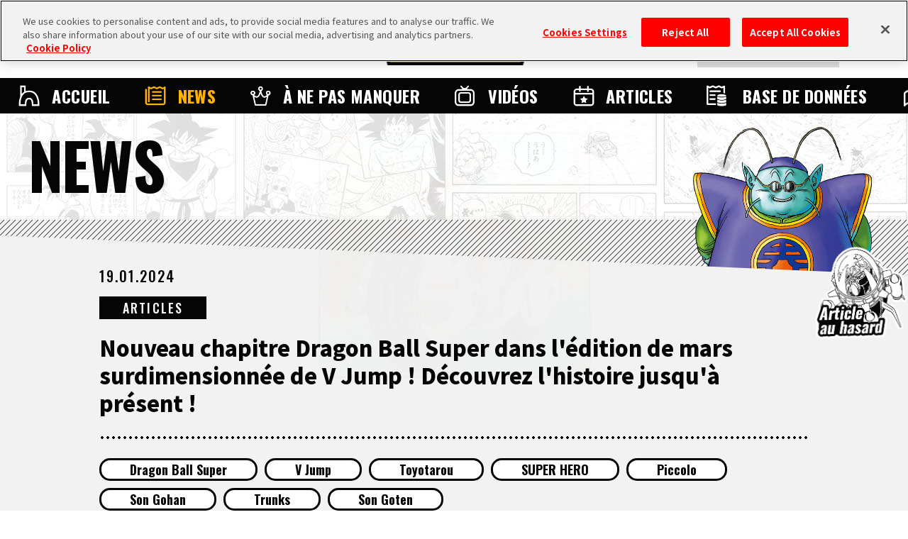

--- FILE ---
content_type: text/html; charset=UTF-8
request_url: https://fr.dragon-ball-official.com/news/01_2398.html
body_size: 76033
content:
<!DOCTYPE html>
<html lang="fr">
<head>
<meta charset="utf-8">
<meta http-equiv="X-UA-Compatible" content="IE=edge">
<meta name="viewport" content="width=device-width">
<!-- dragon-ball-official.com に対する OneTrust Cookie 同意通知の始点 -->
<script src="https://cdn.cookielaw.org/scripttemplates/otSDKStub.js"  type="text/javascript" charset="UTF-8" data-domain-script="ed3adda1-6c3e-478f-9602-cb3a9527b3f2" ></script>
<script type="text/javascript">
function OptanonWrapper() { }
</script>
<!-- dragon-ball-official.com に対する OneTrust Cookie 同意通知の終点 -->

<script>
    window.dataLayer = window.dataLayer || [];
    dataLayer.push({
      'lang': 'fr',
      'personid': ''
    });
</script>

<!-- Google Tag Manager -->
<script>(function(w,d,s,l,i){w[l]=w[l]||[];w[l].push({'gtm.start':
new Date().getTime(),event:'gtm.js'});var f=d.getElementsByTagName(s)[0],
j=d.createElement(s),dl=l!='dataLayer'?'&l='+l:'';j.async=true;j.src=
'https://www.googletagmanager.com/gtm.js?id='+i+dl;f.parentNode.insertBefore(j,f);
})(window,document,'script','dataLayer','GTM-TW3DK5K');</script>
<!-- End Google Tag Manager -->

<!-- Google Tag Manager -->
<script>(function(w,d,s,l,i){w[l]=w[l]||[];w[l].push({'gtm.start':
new Date().getTime(),event:'gtm.js'});var f=d.getElementsByTagName(s)[0],
j=d.createElement(s),dl=l!='dataLayer'?'&l='+l:'';j.async=true;j.src=
'https://www.googletagmanager.com/gtm.js?id='+i+dl;f.parentNode.insertBefore(j,f);
})(window,document,'script','dataLayer','GTM-TCJ83M8');</script>
<!-- End Google Tag Manager -->
<!-- FAVICON -->
<link rel="shortcut icon" href="/favicon.ico" />
<link rel="apple-touch-icon" href="/webclip.png">
<!-- meta -->
<meta name="csrf-token" content="l8PDNDeDqeJvrR42RkAGQh6kS9tm8AvJtXpKD86x">
<meta name="token" content="43c11de180eda3300f7c2b9f5369eb4e">
<meta name="comment_language" content="3">
<meta name="region" content="na">
<meta name="coppa" content="">
<title>[Nouveau chapitre Dragon Ball Super dans l&#039;édition de mars surdimensionnée de V Jump ! Découvrez l&#039;histoire jusqu&#039;à présent !] | SITE OFFICIEL DRAGON BALL</title>
<meta name="description" content="         Le 101e chapitre de Dragon Ball Super arrive dans les magasins du Japon" />
<meta name="keywords" content="Dragon Ball Super,V Jump,Toyotarou,SUPER HERO,Piccolo,Son Gohan,Trunks,Son Goten,ARTICLES,NEWS,DRAGON BALL" />
<!--fb-->
<meta property="og:site_name" content="SITE OFFICIEL DRAGON BALL">
<meta property="og:title" content="[Nouveau chapitre Dragon Ball Super dans l&#039;édition de mars surdimensionnée de V Jump ! Découvrez l&#039;histoire jusqu&#039;à présent !] | SITE OFFICIEL DRAGON BALL">
<meta property="og:description" content="         Le 101e chapitre de Dragon Ball Super arrive dans les magasins du Japon">
<meta property="og:type" content="website">
<meta property="og:image" content="https://fr.dragon-ball-official.com/dragonball/jp/news/2024/01/12/t240119815-1.jpg">
<meta property="og:url" content="https://fr.dragon-ball-official.com/news/01_2398.html">
<!--tw-->
<meta name="twitter:app:country" content="fr">
<meta name="twitter:title" content="[Nouveau chapitre Dragon Ball Super dans l&#039;édition de mars surdimensionnée de V Jump ! Découvrez l&#039;histoire jusqu&#039;à présent !] | SITE OFFICIEL DRAGON BALL">
<meta name="twitter:description" content="         Le 101e chapitre de Dragon Ball Super arrive dans les magasins du Japon">
<meta name="twitter:card" content="summary_large_image">
<meta name="twitter:site" content="@DB_official_jp">
<meta name="twitter:image" content="https://fr.dragon-ball-official.com/dragonball/jp/news/2024/01/12/t240119815-1.jpg">

<!-- CSS -->
<link rel="stylesheet" href="/assets/css/reset.css">
<link rel="stylesheet" href="/assets/css/bootstrap.css">
<link rel="stylesheet" href="/assets/css/shared.css">
<link rel="stylesheet" href="/assets/css/news_detail.css">

<link rel="stylesheet" href="/assets/css/compornents.css">
<!-- FONTS -->
<link rel="preconnect" href="https://fonts.googleapis.com">
<link rel="preconnect" href="https://fonts.gstatic.com" crossorigin>
<link href="https://fonts.googleapis.com/css2?family=Noto+Sans+JP:wght@400;500;700;900&family=Oswald:wght@400;500;700&display=swap" rel="stylesheet">
<!-- canonical -->
<link rel="canonical" href="https://fr.dragon-ball-official.com/news/01_2398.html">
</head>
  <body id="news-detail" class="no-scroll">
<!-- Google Tag Manager (noscript) -->
<noscript><iframe src="https://www.googletagmanager.com/ns.html?id=GTM-TW3DK5K"
  height="0" width="0" style="display:none;visibility:hidden"></iframe></noscript>
  <!-- End Google Tag Manager (noscript) -->

  <!-- Google Tag Manager (noscript) -->
  <noscript><iframe src="https://www.googletagmanager.com/ns.html?id=GTM-TCJ83M8"
  height="0" width="0" style="display:none;visibility:hidden"></iframe></noscript>
  <!-- End Google Tag Manager (noscript) -->
<script>
	if(!sessionStorage.getItem('visited')) {
		var _introHtml = '<div id="intro">' +
				'<div class="intro__loader">' +
				'<figure class="intro__loader__icon">' +
				'<img src="/assets/img/intro/icon_ball.png" alt="">' +
				'</figure>' +
				'</div>' +
				'<div class="intro__inner">' +
				'<figure class="intro__inner__figure"><img src="" alt=""></figure>' +
				'</div>' +
				'</div>';
		document.write(_introHtml);
	}
</script>
<div id="scroll-top" class="wrap">
<div id="header">
  <div class="inner">
    <ul class="header-sns">
        <li class="header-x"><a href="https://twitter.com/DB_official_en/" target="_blank"><img src="/assets/img/shared/icon_x.png" alt=""></a></li>
    </ul>
    <div id="mobile-head">
                                    <h1><a href="/"><img src="/assets/img/shared/logo_title.png" alt="DRAGON BALL OFFICIAL SITE" /></a></h1>
                                    <div id="nav-toggle">
            <div> <span></span> <span></span>
                <p class="menu">MENU</p>
            </div>
        </div>
            </div>


    <nav id="global-nav">
        <div class="global-nav-inner">
            <ul class="contents">
                <li class="home"><a href="/">ACCUEIL</a></li>
                <li class="news"><a href="/news/">NEWS</a></li>
                <li class="highlights"><a href="/ranking/">&Agrave; NE PAS MANQUER</a></li>
                <li class="videos"><a href="/movie/">VID&Eacute;OS</a></li>
                <li class="features"><a href="/news/?subcategory=COLUMNS">ARTICLES</a></li>
                <li class="database"><a href="/database/">BASE DE DONNÉES</a></li>
                <li class="about"><a href="/about/">À PROPOS</a></li>
            </ul>
        </div>
              <div class="menu-login">
          <ul>
            <li class="btn-regist"><a href="https://fr.dragon-ball-official.com/regist/introduction">Inscription</a></li>
            <li class="btn-login"><a href="/login?lang=fr">Connexion</a></li>
          </ul>
        </div>
      
      <div class="search">
        <form action="/search.php" method="get" id="search-form">
          <div class="keywords-text">
            <div class="keywords-inner">
              <div class="keywords-box"></div>
            </div>
            <input type="search" class="js-tag-suggest" name="q" autocomplete="off" placeholder="Rechercher">
          </div>
          <input type="submit" value="Rechercher">
        </form>
      </div>
      <script type="text/javascript">
        let form = document.getElementById('search-form'); form.addEventListener('submit', function(e) { let q = form.q.value.trim(); if (q == '') { e.preventDefault(); return false; } });
      </script>
      <div class="language">
        <a class="active onoff">FR</a>
        <div class="language-list">
          <h3 class="onoff">LANGUAGE</h3>
          <ul>
            <li><a href="https://dragon-ball-official.com">JP</a></li>
            <li><a href="https://en.dragon-ball-official.com">EN</a></li>
            <li><a href="https://fr.dragon-ball-official.com" class="active">FR</a></li>
            <li><a href="https://de.dragon-ball-official.com">DE</a></li>
            <li><a href="https://es.dragon-ball-official.com">ES</a></li>
          </ul>
        </div>
      </div>
      <div class="global-sub-nav">
        <ul>
          <li><a href="https://legal.bandainamcoent.co.jp/terms/?lang=fr" target="_blank">Termes et conditions</a></li>
          <li><a href="https://fr.dragon-ball-official.com/privacy.html" target="_blank">Politique de confidentialité</a></li>
                    <li><a href="https://en.dragon-ball-official.com/contact.html" >Contact</a></li>
        </ul>
      </div>
    </nav>
  </div>
</div>
  <div class="bg-cmmnt"></div>
  <div class="news-area">
    <div class="title-h2">
  <h2>NEWS</h2>
      <div class="charactor"></div>
    </div>
    <div class="news-contents">
      <div class="entry-article">
      <div class="entry-hd-area">
        <p class="schedule">19.01.2024</p>
        <div class="category-area">
<form name="subcate_form" action="https://fr.dragon-ball-official.com/news" method="get"><input type="hidden" id="subcategory" name="subcategory" value="" />
<p class="category"><a href="javascript:void(0);" onclick="javascript:document.getElementById('subcategory').value = 'COLUMNS'; subcate_form.submit();">ARTICLES</a></p>
</form>
        </div>
        <h3>Nouveau chapitre Dragon Ball Super dans l&#039;édition de mars surdimensionnée de V Jump ! Découvrez l&#039;histoire jusqu&#039;à présent !</h3>
        <div class="tag-area">
<form name="seach_form1" action="/search.php" method="get"><input type="hidden" id="tag" name="tag" value="" />
 {
            <p class="tag"><a href="javascript:void(0);" onclick="javascript:document.getElementById('tag').value ='DragonBallSuper';seach_form1.submit();">Dragon Ball Super</a></p>
     {
            <p class="tag"><a href="javascript:void(0);" onclick="javascript:document.getElementById('tag').value ='VJump';seach_form1.submit();">V Jump</a></p>
     {
            <p class="tag"><a href="javascript:void(0);" onclick="javascript:document.getElementById('tag').value ='Toyotarou';seach_form1.submit();">Toyotarou</a></p>
     {
            <p class="tag"><a href="javascript:void(0);" onclick="javascript:document.getElementById('tag').value ='SUPERHERO';seach_form1.submit();">SUPER HERO</a></p>
     {
            <p class="tag"><a href="javascript:void(0);" onclick="javascript:document.getElementById('tag').value ='00340';seach_form1.submit();">Piccolo</a></p>
     {
            <p class="tag"><a href="javascript:void(0);" onclick="javascript:document.getElementById('tag').value ='00515';seach_form1.submit();">Son Gohan</a></p>
     {
            <p class="tag"><a href="javascript:void(0);" onclick="javascript:document.getElementById('tag').value ='00275';seach_form1.submit();">Trunks</a></p>
     {
            <p class="tag"><a href="javascript:void(0);" onclick="javascript:document.getElementById('tag').value ='00514';seach_form1.submit();">Son Goten</a></p>
    </form>
        </div>
        </div>
<div class="fav-btn-area top" id='switch_faborite'>
<div class="fav-btn on " id="favorite_on"><input id="favorite_btn_remove" data-site="fr" data-value="remove" data-path="01_2398" data-cate="NEWS" data-url="http://fr.dragon-ball-official.com/news/01_2398.html" type="button" value="Supprimer des favoris"></div>
<div class="fav-btn no-login  " id="favorite_off"><input id="favorite_btn_add" type="button" data-site="fr" data-value="add" data-path="01_2398" data-cate="NEWS" data-url="http://fr.dragon-ball-official.com/news/01_2398.html" value="Ajouter aux favoris"></div>
</div>
        <div class="text-area">
  
<div><div class="row js-setGallery rel-base c-gallery" baserel="b36p83p0q6"> <div class="col-xs-12 col-md-12 ui-resizable" data-type="container-content"> <div data-type="component-photo"> <div class="photo-panel" style="text-align:center;"> <img src="/dragonball/jp/news/2024/01/t240119815-2.jpg?_=1769022180" style="display: inline-block;" img_id="jp-35886" alt=""></div> </div> <div data-type="component-text"> <div class="text-area"> <p></p> <p>Le 101e chapitre de Dragon Ball Super arrive dans les magasins du Japon dans l'&eacute;dition de mars super-dimensionn&eacute;e de V Jump, le vendredi 19 janvier !<br> &#8203;</p> </div> </div> </div> </div> <div class="row js-setGallery rel-base c-gallery" baserel="3b36hq9b3fg"> <div class="col-xs-12 col-md-12 ui-resizable" data-type="container-content"> <div data-type="component-photo"> <div class="photo-panel" style="text-align:center;"> <img src="/dragonball/jp/news/2024/01/t240119815-3.jpg?_=1769022180" style="display: inline-block;" img_id="jp-35888" alt=""></div> </div> <div data-type="component-text"> <div class="text-area"> <p></p> <p>L'arc SUPER HERO qui a commenc&eacute; avec une pr&eacute;quelle de Trunks et Goten agissant comme des super-h&eacute;ros atteint enfin sa conclusion culminante ! Revenons sur l'histoire jusqu'&agrave; pr&eacute;sent et revivons l'affrontement &eacute;pique contre l' Red Ribbon Army!</p> </div> </div> <div data-type="component-text"> <div class="text-area"> <h5>L' Red Ribbon Army attaque !</h5> </div> </div> </div> </div> <div class="row js-setGallery rel-base c-gallery" baserel="e8cuifc9afg"> <div class="col-xs-12 col-md-12 ui-resizable" data-type="container-content"> <div data-type="component-photo"> <div class="photo-panel" style="text-align:center;"> <img src="/dragonball/jp/news/2024/01/t240119815-4.jpg?_=1769022180" style="display: inline-block;" img_id="jp-35890" alt=""></div> </div> <div data-type="component-text"> <div class="text-area"> <p></p> <p>Piccolo, qui passait ses journ&eacute;es &agrave; enseigner &agrave; Pan l'art du combat, se fait attaquer par Gamma 2, un andro&iuml;de envoy&eacute; par l' Red Ribbon Army.<br> Piccolo &eacute;chappe au coup final de Gamma 2 et feint sa propre disparition, puis profite de l'opportunit&eacute; que cela lui offre pour suivre furtivement son adversaire m&eacute;canique jusqu'&agrave; sa base. Une fois sur place, Piccolo apprend le retour de l'Arm&eacute;e du Ruban Rouge et leur complot inf&acirc;me visant &agrave; l'attaquer, lui et ses camarades.<br> Le Namekian se d&eacute;cide rapidement &agrave; se pr&eacute;parer &agrave; un combat &agrave; venir !</p> </div> </div> </div> </div> <div class="row js-setGallery rel-base c-gallery" baserel="e50njtag0p8"> <div class="col-xs-12 col-md-12 ui-resizable" data-type="container-content"> <div data-type="component-photo"> <div class="photo-panel" style="text-align:center;"> <img src="/dragonball/jp/news/2024/01/t240119815-5.jpg?_=1769022180" style="display: inline-block;" img_id="jp-35892" alt=""></div> </div> <div data-type="component-text"> <div class="text-area"> <p></p> <p>Pendant que Piccolo met les choses en mouvement, l' Red Ribbon Army d&eacute;cide de sa prochaine cible : Gohan ! Les m&eacute;chants m&eacute;chants kidnappent la fille de Gohan, Pan , et l'utilisent pour attirer Gohan dans leur base. Mais cela aussi faisait partie du plan directeur de Piccolo pour &eacute;veiller le v&eacute;ritable pouvoir du demi Saiyan !</p> </div> </div> <div data-type="component-text"> <div class="text-area"> <h5>Face-&agrave;-face contre le duo Android !</h5> </div> </div> </div> </div> <div class="row js-setGallery rel-base c-gallery" baserel="108chl1k598"> <div class="col-xs-12 col-md-12 ui-resizable" data-type="container-content"> <div data-type="component-photo"> <div class="photo-panel" style="text-align:center;"> <img src="/dragonball/jp/news/2024/01/t240119815-6.jpg?_=1769022180" style="display: inline-block;" img_id="jp-35894" alt=""></div> </div> <div data-type="component-text"> <div class="text-area"> <p></p> <p>Le plan audacieux de Piccolo et Pan fonctionne &agrave; merveille ! L'&eacute;clat de col&egrave;re de Gohan le propulse dans sa forme "Ultime", et il a une confrontation f&eacute;roce avec le redoutable Gamma 1. Alors que la bataille fait rage, Gamma 2 rejoint la m&ecirc;l&eacute;e pour soutenir son partenaire, ce qui am&egrave;ne Piccolo &agrave; venir en aide &agrave; Gohan ! Les duos enseignant/&eacute;l&egrave;ve et andro&iuml;de/andro&iuml;de s'affrontent coup pour coup dans ce combat acharn&eacute;, sans vainqueur clair.</p> </div> </div> </div> </div> <div class="row js-setGallery rel-base c-gallery" baserel="ana7cnrhn9"> <div class="col-xs-12 col-md-12 ui-resizable" data-type="container-content"> <div data-type="component-photo"> <div class="photo-panel" style="text-align:center;"> <img src="/dragonball/jp/news/2024/01/t240119815-7.jpg?_=1769022180" style="display: inline-block;" img_id="jp-35896" alt=""></div> </div> <div data-type="component-text"> <div class="text-area"> <p></p> <p>Alors que le combat touche &agrave; sa fin, les Gammas r&eacute;alisent que l' Red Ribbon Army a toujours &eacute;t&eacute; leur v&eacute;ritable ennemi ! Il semblait que tout se dirigeait vers une r&eacute;solution pacifique, mais ensuite...</p> </div> </div> <div data-type="component-text"> <div class="text-area"> <h5>Unissez-vous, guerriers ! Il est temps de s'attaquer &agrave; Cell Max!</h5> </div> </div> </div> </div> <div class="row js-setGallery rel-base c-gallery" baserel="p72vtc3265g"> <div class="col-xs-12 col-md-12 ui-resizable" data-type="container-content"> <div data-type="component-photo"> <div class="photo-panel" style="text-align:center;"> <img src="/dragonball/jp/news/2024/01/t240119815-8.jpg?_=1769022180" style="display: inline-block;" img_id="jp-35898" alt=""></div> </div> <div data-type="component-text"> <div class="text-area"> <p></p> <p>Pour sa derni&egrave;re m&eacute;chancet&eacute;, Magenta r&eacute;veille Cell Max! L'andro&iuml;de colossal commence &agrave; se d&eacute;cha&icirc;ner pour attaquer sans discernement tout et tout le monde &agrave; sa port&eacute;e. Nos h&eacute;ros font &eacute;quipe pour affronter cette nouvelle menace terrifiante, mais se retrouvent coinc&eacute;s entre le marteau et l'enclume...<br> Gamma 2 met tout en &oelig;uvre dans une seule frappe d&eacute;vastatrice et parvient &agrave; retirer l'un des bras du monstre. Cependant, malgr&eacute; la perte de son bras gauche en se d&eacute;fendant contre l'attaque, Cell Max continue de faire rage sans rel&acirc;che.</p> </div> </div> <div data-type="component-text"> <div class="text-area"> <h5>Le pari d&eacute;sesp&eacute;r&eacute; de Piccolo ! La gr&egrave;ve du tout ou rien de Gohan</h5> </div> </div> </div> </div> <div class="row js-setGallery rel-base c-gallery" baserel="irtnkre461"> <div class="col-xs-12 col-md-12 ui-resizable" data-type="container-content"> <div data-type="component-photo"> <div class="photo-panel" style="text-align:center;"> <img src="/dragonball/jp/news/2024/01/t240119815-9.jpg?_=1769022180" style="display: inline-block;" img_id="jp-35900" alt=""></div> </div> <div data-type="component-text"> <div class="text-area"> <p></p> <p>Piccolo d&eacute;termine que leur seule chance de vaincre Cell Max est que Gohan concentre toute sa puissance en une seule attaque cibl&eacute;e. Il partage avec les autres combattants son plan de placer leurs espoirs dans une frappe tout ou rien de Gohan, qui s'est r&eacute;tabli gr&acirc;ce &agrave; l'aide d'un haricot Senzu.</p> </div> </div> </div> </div> <div class="row js-setGallery rel-base c-gallery" baserel="702q0m1hcs8"> <div class="col-xs-12 col-md-12 ui-resizable" data-type="container-content"> <div data-type="component-photo"> <div class="photo-panel" style="text-align:center;"> <img src="/dragonball/jp/news/2024/01/t240119815-10.jpg?_=1769022180" style="display: inline-block;" img_id="jp-35902" alt=""></div> </div> <div data-type="component-text"> <div class="text-area"> <p></p> <p>Pour cr&eacute;er une ouverture permettant &agrave; son &eacute;l&egrave;ve de porter son coup d&eacute;cisif, Piccolo affronte Cell Max de front ! M&ecirc;me apr&egrave;s avoir perdu un bras, Piccolo refuse de rester &agrave; terre ! Il encaisse coup apr&egrave;s coup, tout cela dans le but de gagner suffisamment de temps pour que Gohan puisse recharger son &eacute;nergie !</p> </div> </div> <div data-type="component-text"> <div class="text-area"> <h5>L'&eacute;veil de Gohan</h5> </div> </div> </div> </div> <div class="row js-setGallery rel-base c-gallery" baserel="jqei9sa7ub8"> <div class="col-xs-12 col-md-12 ui-resizable" data-type="container-content"> <div data-type="component-photo"> <div class="photo-panel" style="text-align:center;"> <img src="/dragonball/jp/news/2024/01/t240119815-11.jpg?_=1769022180" style="display: inline-block;" img_id="jp-35904" alt=""></div> </div> <div data-type="component-text"> <div class="text-area"> <p></p> <p>Piccolo met sa vie en jeu pour ralentir Cell Max, prenant de front une contre-attaque d&eacute;vastatrice.</p> </div> </div> </div> </div> <div class="row js-setGallery rel-base c-gallery" baserel="a24e1pirlc8"> <div class="col-xs-12 col-md-12 ui-resizable" data-type="container-content"> <div data-type="component-photo"> <div class="photo-panel" style="text-align:center;"> <img src="/dragonball/jp/news/2024/01/t240119815-12.jpg?_=1769022180" style="display: inline-block;" img_id="jp-35906" alt=""></div> </div> <div data-type="component-text"> <div class="text-area"> <p></p> </div> </div> </div> </div> <div class="row js-setGallery rel-base c-gallery" baserel="b9vip085guo"> <div class="col-xs-12 col-md-12 ui-resizable" data-type="container-content"> <div data-type="component-photo"> <div class="photo-panel" style="text-align:center;"> <img src="/dragonball/jp/news/2024/01/t240119815-13.jpg?_=1769022180" style="display: inline-block;" img_id="jp-35908" alt=""></div> </div> <div data-type="component-text"> <div class="text-area"> <p></p> <p>Voyant son professeur tomber face &agrave; Cell Max, Gohan pousse un rugissement f&eacute;roce. Un pouvoir prodigieux jaillit de Gohan alors qu'il se transforme !<br> Alors que la force sauvage et animale commence &agrave; s'agiter en lui, Gohan se r&eacute;veille dans son nouvel &eacute;tat de &laquo; B&ecirc;te &raquo; !</p> </div> </div> <div data-type="component-text"> <div class="text-area"> <h5>Une frappe explosive &agrave; pleine puissance !</h5> </div> </div> </div> </div> <div class="row js-setGallery rel-base c-gallery" baserel="r4i0to7udig"> <div class="col-xs-12 col-md-12 ui-resizable" data-type="container-content"> <div data-type="component-photo"> <div class="photo-panel" style="text-align:center;"> <img src="/dragonball/jp/news/2024/01/t240119815-14.jpg?_=1769022180" style="display: inline-block;" img_id="jp-35910" alt=""></div> </div> <div data-type="component-text"> <div class="text-area"> <p></p> <p>Piccolo reprend conscience et met toutes ses forces restantes &agrave; lier Cell Max; Gohan profite de cette opportunit&eacute; pour lancer une attaque &agrave; pleine puissance !<br> Cette attaque n'&eacute;tait autre que le mouvement signature de Piccolo, le Makankosappo (Special Beam Cannon), qu'il a point&eacute; directement sur la t&ecirc;te de Cell Max !</p> </div> </div> </div> </div> <div class="row js-setGallery rel-base c-gallery" baserel="u0o3224kd9o"> <div class="col-xs-12 col-md-12 ui-resizable" data-type="container-content"> <div data-type="component-photo"> <div class="photo-panel" style="text-align:center;"> <img src="/dragonball/jp/news/2024/01/t240119815-15.jpg?_=1769022180" style="display: inline-block;" img_id="jp-35912" alt=""></div> </div> <div data-type="component-text"> <div class="text-area"> <p></p> <p>Cell Max a du mal &agrave; &eacute;chapper &agrave; l'emprise de Piccolo, mais Trunks et Goten arrivent avec l'aide ! Voyant cette pr&eacute;cieuse opportunit&eacute;, Gohan refuse de l&acirc;cher prise ! Il tire avec son canon &agrave; faisceau sp&eacute;cial, qui entre en contact direct avec la t&ecirc;te de Cell Max et...<br>L'&eacute;norme andro&iuml;de Cell Max est &eacute;limin&eacute; d'un seul coup !</p> </div> </div> <div data-type="component-text"> <div class="text-area"> <h5>La bataille se termine...</h5> </div> </div> </div> </div> <div class="row js-setGallery rel-base c-gallery" baserel="oe9q9uqfsvo"> <div class="col-xs-12 col-md-12 ui-resizable" data-type="container-content"> <div data-type="component-photo"> <div class="photo-panel" style="text-align:center;"> <img src="/dragonball/jp/news/2024/01/t240119815-16.jpg?_=1769022180" style="display: inline-block;" img_id="jp-35914" alt=""></div> </div> <div data-type="component-text"> <div class="text-area"> <p></p> <p>Et ainsi, le monde fut sauv&eacute;. Mais la victoire de nos h&eacute;ros n&rsquo;a pas &eacute;t&eacute; sans co&ucirc;t. Apr&egrave;s avoir utilis&eacute; jusqu'au bout de son pouvoir, le corps de Gamma 2 se d&eacute;sint&egrave;gre. Piccolo reconna&icirc;t que l'aide de Gamma 2 a &eacute;t&eacute; essentielle pour gagner la bataille, d&eacute;clarant : "C'&eacute;tait vraiment un super-h&eacute;ros..."</p> </div> </div> </div> </div> <div class="row js-setGallery rel-base c-gallery" baserel="al252abcas8"> <div class="col-xs-12 col-md-12 ui-resizable" data-type="container-content"> <div data-type="component-photo"> <div class="photo-panel" style="text-align:center;"> <img src="/dragonball/jp/news/2024/01/t240119815-17.jpg?_=1769022180" style="display: inline-block;" img_id="jp-35916" alt=""></div> </div> <div data-type="component-text"> <div class="text-area"> <p></p> <p>Le danger &eacute;tant pass&eacute;, Pan profite de l'occasion pour montrer &agrave; Piccolo son Buku-jutsu (technique de l&eacute;vitation) nouvellement ma&icirc;tris&eacute;.<br> Maintenant que la menace andro&iuml;de a &eacute;t&eacute; neutralis&eacute;e et que le monde est &agrave; nouveau en paix, Pan est pr&ecirc;te &agrave; passer &agrave; l'&eacute;tape suivante de son entra&icirc;nement, &agrave; partir de demain !</p> </div> </div> </div> </div> <div class="row js-setGallery rel-base c-gallery" baserel="bmpam7q3ba"> <div class="col-xs-12 col-md-12 ui-resizable" data-type="container-content"> <div data-type="component-photo"> <div class="photo-panel" style="text-align:center;"> <img src="/dragonball/jp/news/2024/01/t240119815-18.jpg?_=1769022180" style="display: inline-block;" img_id="jp-35918" alt=""></div> </div> <div data-type="component-text"> <div class="text-area"> <p></p> <p>Pendant ce temps sur la Beerus's Planet, le combat avec toutes transformations interdites entre Goku et Vegeta arrive &agrave; une conclusion surprenante : Vegeta en sort vainqueur !<br> Et ainsi, &agrave; l&rsquo;insu de ces deux-l&agrave;, une menace pour la Terre est pass&eacute;e.<br><br> L'&eacute;dition de mars super-dimensionn&eacute;e de V Jump sera mise en vente le vendredi 19 janvier !</p> </div> </div> </div> </div> <div class="row js-setGallery rel-base c-gallery" baserel="0cntak9l9j"> <div class="col-xs-12 col-md-12 ui-resizable" data-type="container-content"> <div data-type="component-photo"> <div class="photo-panel" style="text-align:center;"> <img src="/dragonball/jp/news/2024/01/t240119815-19.jpg?_=1769022180" style="display: inline-block;" img_id="jp-35920" alt=""></div> </div> <div data-type="component-text"> <div class="text-area"> <p></p> <p>Mais attendez... L' Red Ribbon Army n'a pas encore fini ! Carmine est toujours en vie et pourrait avoir une sorte de plan secret dans sa manche ! L'&eacute;dition de mars super-dimensionn&eacute;e de V Jump est pleine de surprises, alors n'h&eacute;sitez pas &agrave; y jeter un &oelig;il !<br> &#8203;</p> </div> </div> </div> </div> </div>

<div class="gray-box">
    
</div>
<p>©BIRD STUDIO, Toyotarou/SHUEISHA</p>
        </div>
        <div class="sns-area">
          <h3>PARTAGER</h3>
          <ul>
<li class="facebook"><a id="news-facebook" href="http://www.facebook.com/share.php?u=https%3A%2F%2Ffr.dragon-ball-official.com%2Fnews%2F01_2398.html" target="_blank" rel="noopener">Facebook</a></li>
<li class="x"><a id="news-x" href="http://twitter.com/share?text=Nouveau+chapitre+Dragon+Ball+Super+dans+l%27%C3%A9dition+de+mars+surdimensionn%C3%A9e+de+V+Jump%C2%A0%21+D%C3%A9couvrez+l%27histoire+jusqu%27%C3%A0+pr%C3%A9sent%C2%A0%21++%23dragonball+&url=https%3A%2F%2Ffr.dragon-ball-official.com%2Fnews%2F01_2398.html" target="_blank" rel="noopener">X</a></li>
          </ul>
        </div>
        <div class="translation"><p>Ce site contient des traductions automatiques. Certaines formulations pourraient être difficiles à comprendre. Nous vous remercions pour votre compréhension.</p></div>
                <div class="btn"><a href="/news/">Retour aux news</a></div>
        <div class="fav-btn-area " id='switch_faborite'>
<div class="fav-btn on " id="favorite_on"><input id="favorite_btn_remove" data-site="fr" data-value="remove" data-path="01_2398" data-cate="NEWS" data-url="http://fr.dragon-ball-official.com/news/01_2398.html" type="button" value="Supprimer des favoris"></div>
<div class="fav-btn no-login  " id="favorite_off"><input id="favorite_btn_add" type="button" data-site="fr" data-value="add" data-path="01_2398" data-cate="NEWS" data-url="http://fr.dragon-ball-official.com/news/01_2398.html" value="Ajouter aux favoris"></div>
</div>
        </div>
<style type="text/css">
    .wrap .cmmnt-contents .cmmnt-list .cmmnt {
        min-height: 0px;
    }
</style>
<form class="cmmnt-area-form" data-base_site="fr">
  <div class="cmmnt-area">
    <div class="cmmnt-inner">
      <div class="cmmnt-header collecting-cmmnt">
        <div class="cmmnt-btn-area">
          <div class="cmmnt-btn end-cmmnt ">
                          <p class="winning-team-icon" ></p>
                                    <p class="write-btn no-login  " style="background-image: url(/fr/assets/img/news/comment/btn_cmmnt_collecting.png);"><img src="/fr/assets/img/news/comment/btn_cmmnt.png" alt=""></p>
          </div>
                  </div>
        <ul class="sort-btn">
          <div class="description-wrap">
            <input type="checkbox" name="description" value="1" id="description">
            <label for="description" class="description-label">?</label>
            <div class="description-box">
              <div class="box-inner">
                <p class="description-box-tit">À propos de « Classer », « Filtrer » et « Traduire »</p>
                <p class="description-box-txt">Les commentaires sont affichés selon leur nombre de « j'aime » reçus (le plus en premier).<br>La fonction « Filtrer » vous permet d'afficher les résultats qui correspondent à une langue spécifique. <br>Selon le filtrage effectué, il est possible que des résultats autres que ceux dans la langue correspondante apparaissent.<br>Les fonctions « Traduire tous les commentaires » à droite, et « Traduire le commentaire » en dessous de chaque commentaire, permettent de traduire automatiquement les commentaires dans une langue spécifique.<br>Selon la langue à partir de laquelle vous traduisez, la traduction peut ne pas fonctionner correctement.</p>
              </div>
            </div>
          </div>
          <label for="sort-fc"></label>
          <li class="narrow left">
            <input type="button"><span id="narrow-sort" data-sort-id="0">Classer</span>
            <div class="narrow-list">
              <ul>
                <li data-sort-id="0">Le plus de « j'aime » en premier</li>
                <li data-sort-id="1">Le plus récent en premier</li>
              </ul>
            </div>
          </li>
          <li class="narrow right"><input type="button"><span  id="narrow-lang" data-lang-id="0">Filtrer</span>
            <div class="narrow-list">
              <ul>
                <li data-lang-id="0">Tout</li>
                <li data-lang-id="1">JP</li>
                <li data-lang-id="2">EN</li>
                <li data-lang-id="3">FR</li>
                <li data-lang-id="4">DE</li>
                <li data-lang-id="5">ES</li>
              </ul>
            </div>
          </li>
          <li class="btn-all-translate"><input type="button">Traduire tous les commentaires</li>
        </ul>
      </div>
      <div class="cmmnt-contents no-cmmnt"  style="display:none;" >
        <p>No hay comentarios en este artículo todavía.</p>
      </div>
      <input type="hidden" id="article_id" value="01_2398" />
      <input type="hidden" id="is_login" value="" />
      <input type="hidden" id="is_not_underage" value="" />
      <div class="cmmnt-contents js-pageComment" data-article-id="01_2398" data-limit="20"
        data-total-count="2" data-delay="unset">
        <ul class="comment-open  cmmnt-list parent js-setLoadmore__target">
                                                    
                                  <li class="cmmnt " data-post-id="Xw123Q1GHX23W7KY" data-post-user-iam="false">
                                    <div class="cmmnt-container">
                      <p class="user-icon" style="background-image: url('https://fr.dragon-ball-official.com/static/common/icon/fr/member_icon_53.png');"></p>
                      <div class="user-cmmnt">
                        <div class="user-cmmnt-wrapper">
                          <div class="user-cmmnt-inner">
                            <div class="user-info">
                                                            <div class="report">
                                <p class="btn-report">Signaler ce commentaire</p>
                                                                  <p class="btn-mute">Masquer cet utilisateur</p>
                                                              </div>
                              <div class="user-info-1">
                                <ul>
                                  <li class="user-team"><p style="background-image: url('https://fr.dragon-ball-official.com/static/common/team/fr/team_icon_01.png');"></p></li>
                                  <li class="user-name"><p>Drizzy</p></li>
                                </ul>
                              </div>
                            </div>
                            <div class="user-cmmnt-contents">
                              <p>C&#039;est bizzare que beast a du mal à battre à cell max alors que dans le film il montre aucune difficulté </p>
                                                          </div>
                            <div class="user-cmmnt-bottom">
                              <div class="user-action-1">
                                <ul>
                                  <li class="post-date">22.01.2024 03:11:58</li>
                                                                    <li data-article_id="01_2398"
                                    data-language_type="fr"
                                    data-display_article_comment_id="Xw123Q1GHX23W7KY"
                                    class="like   no-login  is-underage ">
                                    <p class="btn_like"></p>
                                    <p class="number">2</p>
                                  </li>
                                </ul>
                              </div>
                              <div class="user-action-2">
                                <ul>
                                  <li class="reply no-login  is-underage ">Répondre</li>
                                                                  </ul>
                              </div>
                            </div>
                          </div>
                                                  </div>
                      </div>
                    </div>
                                    
                
                                  </li>
                                                        
                                  <li class="cmmnt " data-post-id="Ypkm3XxPI6z3LDA6" data-post-user-iam="false">
                                    <div class="cmmnt-container">
                      <p class="user-icon" style="background-image: url('https://fr.dragon-ball-official.com/static/common/icon/fr/member_icon_53.png');"></p>
                      <div class="user-cmmnt">
                        <div class="user-cmmnt-wrapper">
                          <div class="user-cmmnt-inner">
                            <div class="user-info">
                                                            <div class="report">
                                <p class="btn-report">Signaler ce commentaire</p>
                                                                  <p class="btn-mute">Masquer cet utilisateur</p>
                                                              </div>
                              <div class="user-info-1">
                                <ul>
                                  <li class="user-team"><p style="background-image: url('https://fr.dragon-ball-official.com/static/common/team/fr/team_icon_01.png');"></p></li>
                                  <li class="user-name"><p>efra 240711</p></li>
                                </ul>
                              </div>
                            </div>
                            <div class="user-cmmnt-contents">
                              <p>Tengo fé en TOYOTAROU que sabrar llevar a dragon ball por buen camino<br />
</p>
                                                              <div class="translate">
                                  <p class="txt-show">Traduire le commentaire</p>
                                  <p class="txt-show close">Fermer la traduction</p>
                                                                      <p class="trans-txt">J'ai confiance en TOYOTAROU qui saura mettre Dragon Ball sur le bon chemin<br />
</p>
                                                                  </div>
                                                          </div>
                            <div class="user-cmmnt-bottom">
                              <div class="user-action-1">
                                <ul>
                                  <li class="post-date">13.03.2024 02:22:12</li>
                                                                    <li data-article_id="01_2398"
                                    data-language_type="fr"
                                    data-display_article_comment_id="Ypkm3XxPI6z3LDA6"
                                    class="like   no-login  is-underage ">
                                    <p class="btn_like"></p>
                                    <p class="number">0</p>
                                  </li>
                                </ul>
                              </div>
                              <div class="user-action-2">
                                <ul>
                                  <li class="reply no-login  is-underage ">Répondre</li>
                                                                  </ul>
                              </div>
                            </div>
                          </div>
                                                  </div>
                      </div>
                    </div>
                                    
                
                                  </li>
                                            </ul>
        <script type="text/x-jsrender" class="js-setLoadmore__templete">
{{for}}
{{if delete_status == 0 && user['is_delete'] == false && user['is_ban'] === false}}
{{if report_count >= 3}}
<li class="sensitive {{if response_count}}has-child{{/if}}">
  <div class="warning">
  <p>Ce commentaire est susceptible de comporter du contenu sensible.</p>
  <div class="show_btn"><p>Afficher</p></div>
  </div>
  {{if display_article_comment_id}}
  <div class="cmmnt" data-post-id="{{:display_article_comment_id}}" data-post-user-iam="{{:user['iam']}}">
  {{else display_article_response_id}}
  <div class="cmmnt" data-post-id="{{:display_article_response_id}}" data-post-user-iam="{{:user['iam']}}">
  {{/if}}
{{else}}
  {{if display_article_comment_id}}
  <li class="cmmnt {{if response_count}}has-child{{/if}}" data-post-id="{{:display_article_comment_id}}" data-post-user-iam="{{:user['iam']}}">
  {{else display_article_response_id}}
  <li class="cmmnt {{if response_count}}has-child{{/if}}" data-post-id="{{:display_article_response_id}}" data-post-user-iam="{{:user['iam']}}">
  {{/if}}
{{/if}}
  <div class="cmmnt-container">
  <p class="user-icon" style="background-image: url('{{icon:user['icon_id']}}');"></p>
  <div class="user-cmmnt">
  <div class="user-cmmnt-wrapper">
    <div class="user-cmmnt-inner">
      <div class="user-info">
        {{if is_login == 1 && is_not_underage == 1}}
        <p class="btn_more"><img src="/fr/assets/img/news/comment/points.png" alt=""></p>
        {{/if}}
        <div class="report">
          <p class="btn-report">Signaler ce commentaire</p>
          {{if user['iam'] == false}}
          <p class="btn-mute">Masquer cet utilisateur</p>
          {{/if}}
        </div>
        <div class="user-info-1">
          <ul>
            <li class="user-team">
                <p style="background-image: url('{{team:user['group_id']}}');"></p>
            </li>
            <li class="user-name"><p>{{:user['name']}}</p></li>
          </ul>
        </div>
        {{!-- <div class="user-info-2">
        <ul>
            <li class="user-type"><span>称号</span><p>サイヤ人</p></li>
            <li class="user-power"><span>戦闘力</span><p>1000000</p></li>
          </ul>
        </div> --}}
      </div>
      <div class="user-cmmnt-contents">
        {{if comment}}
        <p>{{brEncode:comment}}
        </p>
        {{/if}}
        {{if response}}
        <p>{{brEncode:response}}
        </p>
        {{/if}}
        {{if language != comment_language}}
        <div class="translate">
        <p class="txt-show">Traduire le commentaire</p>
        <p class="txt-show close">Fermer la traduction</p>
        {{if translation['is_translate']}}
        <p class="trans-txt">{{brEncode:translation['text']}}</p>
        {{else}}
        <p class="trans-txt process">Le commentaire est en cours de traduction.<br/>Veuillez attendre un instant puis rafraîchir la page.</p>
        {{/if}}
        </div>
        {{/if}}
      </div>
      <div class="user-cmmnt-bottom">
      <div class="user-action-1">
        <ul>
        <li class="post-date">{{dateformat:created}}</li>
        {{if is_pick === true}}
        <li class="post-lock">Commentaire épinglé</li>
        {{/if}}
        <li data-article_id="{{:article_id}}" data-language_type="{{:base_site}}" data-display_article_comment_id="{{:display_article_comment_id}}" class="{{:like_class}} {{if is_like}}active{{/if}} {{if is_reply}}reply-like{{/if}}"><p class="btn_like"></p><p class="number">{{:like_count}}</p></li>
      </ul>
    </div>
        <div class="user-action-2">
          <ul>
            <li class="{{:reply_class}}"><input type="button" name="" id="">Répondre</li>
            {{if user['iam']}}
            <li class="trash"><input type="button"></li>
            {{/if}}
          </ul>
        </div>
      </div>
  </div>
    {{if response_count}}
    <div class="show-reply" data-limit="15"
    data-display_article_comment_id="{{:display_article_comment_id}}"><p class="inner"><input type="button">Afficher{{:response_count}}réponses</p></div>
    {{/if}}
  </div>
  </div>
</div>
{{if response_count}}
<ul class="cmmnt-list child js-setLoadmore__reply">
</ul>
{{/if}}
{{if report_count >= 3}}
</div>
{{/if}}
</li>
{{else}}
<li class="cmmnt delete {{if response_count}}has-child{{/if}}" data-post-id="{{:display_article_comment_id}}" data-post-user-iam="{{:user['iam']}}">
  <div class="cmmnt-container">
  <p class="user-icon"></p>
  <div class="user-cmmnt">
    <div class="user-cmmnt-wrapper">
    <div class="user-cmmnt-inner">
      <div class="user-info">
          <p>Commentaire effacé</p>
      </div>
      <div class="user-cmmnt-contents">
        {{if delete_status == 3 || user['is_delete'] }}
            <p>*Ce commentaire a été effacé par l'utilisateur qui l'avait écrit.</p>
        {{else delete_status == 1 || delete_status == 2 || user['is_ban']}}
            <p>*Ce commentaire a été effacé suite à une infraction aux conditions d'utilisation.</p>
        {{/if}}
      </div>
    </div>
    {{if response_count}}
    <div class="show-reply" data-limit="15"
    data-display_article_comment_id="{{:display_article_comment_id}}"><p class="inner"><input type="button">Afficher{{:response_count}}réponses</p></div>
    {{/if}}
  </div>
  </div>
</div>
{{if response_count}}
<ul class="cmmnt-list child js-setLoadmore__reply">
</ul>
{{/if}}
</li>
{{/if}}
{{/for}}
</script>
        <style type="text/css">
.reply-more-btn {
    border: 5px solid #000;
    width: 300px;
    margin: 0 auto;
    opacity: 1000;
    padding: 16.5px;
    font-size: 18px;
    font-weight: 700;
    background: #fff;
    box-sizing: border-box;
    cursor: pointer
}

.show-more-replycmmnt {
    position: relative;
    width: 100%;
    height: 79%;
    left: 58%;
    bottom: 0;
    -webkit-transform: translateX(-50%);
    transform: translateX(-50%);
    padding: 0px 0px 40px 40px;
    overflow: 10;
    box-sizing: border-box;
}
.wrap .cmmnt-area .show-more-cmmnt .btn-show-more {
    transition: opacity .2s;
}

.btn-show-reply-more:hover{
    background: #000;
    color: #fff;
    transition: color .2s,background .2s;
}
.btn-show-reply-more {
    transition: opacity .2s;
}
.btn-show-reply-more {
    border: 5px solid #000;
    width: 300px;
    margin: 0 auto;
    opacity: 1000;
    padding: 16.5px;
    font-size: 18px;
    font-weight: 700;
    background: #fff;
    box-sizing: border-box;
    cursor: pointer;
    text-align: center;
}
</style>
<script type="text/x-jsrender" class="js-setLoadmore__reply_templete">
{{for article_reply_list}}
{{if delete_status == 0 && user['is_delete'] == false && user['is_ban'] == false}}
{{if report_count >= 3}}
<li class="sensitive">
  <div class="warning">
  <p>Ce commentaire est susceptible de comporter du contenu sensible.</p>
  <div class="show_btn"><p>Afficher</p></div>
  </div>
    <div class="cmmnt" data-post-id="{{:display_article_comment_id}}" data-response-id="{{:display_article_response_id}}" data-post-user-iam="{{:user['iam']}}">
{{else}}
    <li class="cmmnt" data-post-id="{{:display_article_comment_id}}" data-response-id="{{:display_article_response_id}}" data-post-user-iam="{{:user['iam']}}">
{{/if}}
  <div class="cmmnt-container">
  <p class="user-icon" style="background-image: url('{{icon:user['icon_id']}}');"></p>
  <div class="user-cmmnt">
  <div class="user-cmmnt-wrapper">
    <div class="user-cmmnt-inner">
      <div class="user-info">
        {{if is_login == 1 && is_not_underage == 1}}
        <p class="btn_more"><img src="/fr/assets/img/news/comment/points.png" alt=""></p>
        {{/if}}
        <div class="report">
          <p class="btn-report">Signaler ce commentaire</p>
          {{if user['iam'] == false}}
          <p class="btn-mute">Masquer cet utilisateur</p>
          {{/if}}
        </div>
        <div class="user-info-1">
          <ul>
            <li class="user-team">
                <p style="background-image: url('{{team:user['group_id']}}');"></p>
            </li>
            <li class="user-name"><p>{{:user['name']}}</p></li>
          </ul>
        </div>
        {{!-- <div class="user-info-2">
        <ul>
            <li class="user-type"><span>称号</span><p>サイヤ人</p></li>
            <li class="user-power"><span>戦闘力</span><p>1000000</p></li>
          </ul>
        </div> --}}
      </div>
      <div class="user-cmmnt-contents">
        {{if comment}}
        <p>{{brEncode:comment}}
        </p>
        {{/if}}
        {{if response}}
        <p>{{brEncode:response}}
        </p>
        {{/if}}
        {{if language != comment_language}}
        <div class="translate">
        <p class="txt-show">Traduire le commentaire</p>
        <p class="txt-show close">Fermer la traduction</p>
        {{if translation['is_translate']}}
        <p class="trans-txt">{{brEncode:translation['text']}}</p>
        {{else}}
        <p class="trans-txt process">Le commentaire est en cours de traduction.<br/>Veuillez attendre un instant puis rafraîchir la page.</p>
        {{/if}}
        </div>
        {{/if}}
      </div>
      <div class="user-cmmnt-bottom">
      <div class="user-action-1">
        <ul>
        <li class="post-date">{{dateformat:created}}</li>
        <li data-article_id="{{:article_id}}" data-language_type="{{:base_site}}" {{if display_article_response_id}}data-display_article_response_id="{{:display_article_response_id}}"{{/if}} data-display_article_comment_id="{{:display_article_comment_id}}" class="{{:like_class}} {{if is_like}}active{{/if}} {{if is_reply}}reply-like{{/if}}"><p class="btn_like"></p><p class="number">{{:like_count}}</p></li>
      </ul>
    </div>
        <div class="user-action-2">
          <ul>
            <li class="{{:reply_class}}"><input type="button" name="" id="">Répondre</li>
            {{if user['iam']}}
            <li class="trash response"><input type="button"></li>
            {{/if}}
          </ul>
        </div>
      </div>
  </div>
    {{if response_count}}
    <div class="show-reply" data-limit="15"
    data-display_article_comment_id="{{:display_article_comment_id}}"><p class="inner"><input type="button">Afficher{{:response_count}}réponses</p></div>
    {{/if}}
  </div>
  </div>
</div>
{{if response_count}}
<ul class="cmmnt-list child js-setLoadmore__reply">
</ul>
{{/if}}
{{if report_count >= 3}}
</div>
{{/if}}
</li>
{{else}}
<li class="cmmnt delete">
  <div class="cmmnt-container">
  <p class="user-icon"></p>
  <div class="user-cmmnt">
    <div class="user-cmmnt-wrapper">
      <div class="user-cmmnt-inner">
        <div class="user-info">
          <p>Commentaire effacé</p>
        </div>
        <div class="user-cmmnt-contents">
          {{if delete_status == 3 || user['is_delete'] }}
            <p>*Ce commentaire a été effacé par l'utilisateur qui l'avait écrit.</p>
          {{else delete_status == 1 || delete_status == 2 || user['is_ban']}}
            <p>*Ce commentaire a été effacé suite à une infraction aux conditions d'utilisation.</p>
          {{/if}}
        </div>
      </div>
    </div>
  </div>
</div>
</li>
{{/if}}
{{/for}}
{{!-- 返信のもっと見る --}}
{{if is_more_display}}
<li class="reply-cmmnt-btn loadmore-reply" data-limit="{{>limit }}" data-page="{{>page}}">
    <div class="show-more-replycmmnt">
        <div class="btn-show-reply-more">
          <p>Afficher davantage de résultats (+<span>{{>next}}</span>résultats)</p>
        </div>
    </div>
</li>
{{/if}}
</script>
        <div class="pagination cmmnt js-setPagenation show ">
  <ul class="js-setPagenation__target">
  </ul>
  <script type="text/x-jsrender" class="js-setPagenation__templete">
    <li class="head js-setPagenation__head js-setLoadmore__btn" data-status="paging" data-start=0><a href="javascript:void(0)">先頭</a></li>
    <li class="prev js-setPagenation__prev js-setLoadmore__btn" data-status="paging" data-start={{:prev}}><a href="javascript:void(0)">前へ</a></li>
    {{if firstFlag}}
    <li class="js-setPagenation__btn js-setLoadmore__btn" data-status="paging" data-start="0"><a href="javascript:void(0)">1</a></li>
    <li class="dot"><span></span></li>
    {{/if}}
    {{for button}}
    <li class="js-setPagenation__btn js-setLoadmore__btn{{if ~root.current == text}} active{{/if}}" data-status="paging" data-start={{:start}}><a href="javascript:void(0)">{{:text}}</a></li>
    {{/for}}
    {{if endFlag}}
    <li class="dot"><span></span></li>
    <li class="lastNum js-setPagenation__last js-setLoadmore__btn" data-status="paging" data-start={{:last}}><a href="javascript:void(0)">{{:lastNum}}</a></li>
    {{/if}}
    <li class="next js-setPagenation__next js-setLoadmore__btn" data-status="paging" data-start={{:next}}><a href="javascript:void(0)">次へ</a></li>
    <li class="last js-setPagenation__last js-setLoadmore__btn" data-status="paging" data-start={{:last}}><a href="javascript:void(0)">最後</a></li>
  </script>
</div>
      </div>
    </div>
  </div>
</form>
          <div class="entry-article">
        <div class="related-tags">
        </div>
        <div class="related-article" id="related-article-wrap">
<script type="text/x-jsrender" class="js-related-article__template">
{{for}}
  <li>
    <a href="{{:url}}">
      <div class="thumb">
        <p><img src="{{:thumbnail}}" alt="{{:custom_title}}"></p>
      </div>
      <div class="text-area">
        <p class="text">{{:custom_title}}</p>
      </div>
      <div class="ft-area">
        <div class="tag-area">
        {{for dp_tags}}
          <p class="tag">{{>#data}}</p>
        {{/for}}
        </div>
        <div class="category-area">
        {{for categories.subcategory}}
          <p class="category">{{:name}}</p>
        {{/for}}
        </div>
        <p class="schedule">{{date:dspdate}}</p>
      </div>
    </a>
  </li>
{{/for}}</script>
        </div>
      </div>
    </div>
  </div>
<div class="cmmnt-modal">
  <p class="modal-close-btn"></p>

  <div class="modal-box post">
    <p class="modal-tit">Poster</p>
    <div class="modal-contents">
      <p class="txt-tit"></p>
      <textarea class="post-txt" id="post-txt" name="post-txt" rows="5" cols="33" placeholder="Veuillez rédiger votre commentaire."
                maxlength="2000"></textarea>
      <span class="error-text length-error">Veuillez entrer du texte</span>
      
      <span class="error-text max-continuous-posting">Veuillez réessayer ultérieurement.</span>
    </div>
    <div class="btn-area">
      <div class="btn">
        <p><input type="submit" value="Confirmer"></p>
      </div>
    </div>
  </div>
  <div class="modal-box confirm">
    <p class="modal-tit">Vérification de votre commentaire</p>
    <div class="modal-contents">
      <p class="txt-tit"></p>
      <p class="text">コメント内容が入ります。</p>
      <p class="text-alert">Ce commentaire peut être masqué car il contient des expressions inappropriées.</p>
    </div>

    <p class="confirm-text">Envoyer le commentaire ?</p>
    <form action="/account/comment/post" method="POST" onsubmit="return false">
      <div class="btn-area">
        <input type="hidden" name="post-content" id="post-content">
        <div class="btn return">
          <p><input type="submit" value="Modifier"></p>
        </div>
        <div class="btn send f-c">
          <p><input type="submit" value="Poster"></p>
        </div>
      </div>
    </form>
  </div>

  <div class="modal-box post re-post">
    <p class="modal-tit">Répondre</p>
    <div class="modal-contents">
      <p class="txt-tit"></p>
      <textarea class="post-txt" id="post-txt" name="post-txt" rows="5" cols="33" placeholder="Veuillez rédiger votre commentaire."
        maxlength="2000"></textarea>
      <span class="error-text length-error">Veuillez entrer du texte</span>
      
      <span class="error-text max-continuous-posting">Veuillez réessayer ultérieurement.</span>
    </div>
    <div class="btn-area">
      <div class="btn">
        <p><input type="submit" value="Confirmer"></p>
      </div>
    </div>
  </div>
  <div class="modal-box re-confirm">
    <p class="modal-tit">Vérification de votre réponse</p>
    <div class="modal-contents">
      <p class="txt-tit"></p>
      <p class="text">コメント内容が入ります。</p>
      <p class="text-alert">Ce commentaire peut être masqué car il contient des expressions inappropriées.</p>
    </div>
    <p class="confirm-text">Envoyer le commentaire ?</p>
    <form action="/account/comment/reply" method="POST" onsubmit="return false">
      <div class="btn-area">
        <input type="hidden" name="post-content" id="post-content">
        <input type="hidden" name="repost-id" id="repost-id">
        <div class="btn return">
          <p><input type="submit" value="Modifier"></p>
        </div>
        <div class="btn send f-c">
          <p><input type="submit" value="Poster"></p>
        </div>
      </div>
    </form>
  </div>
  <div class="modal-box delete">
    <p class="modal-tit">Voulez-vous vraiment supprimer ?</p>
    <form action="/account/comment/delete" method="DELETE" onsubmit="return false">
      <div class="btn-area">
        <div class="btn">
          <p><input type="submit" value="Supprimer"></p>
        </div>
        <input type="hidden" name="delete-id" value="">
        <input type="hidden" name="delete-response-id" value="">
      </div>
    </form>
  </div>
  <div class="modal-box report">
    <form action="/account/comment/report" method="POST" onsubmit="return false">
      <p class="modal-tit">Signalement de commentaire</p>
      <div class="modal-contents select">
        <p class="txt-tit">Contenu à signaler</p>
        <div class="select-options">
          <input type="radio" id="report-01" name="drone" value="1" checked="checked">
          <label for="report-01" class="report-option">Utilisation à des fins commerciales ou publicitaires</label>
          <input type="radio" id="report-02" name="drone" value="2">
          <label for="report-02" class="report-option">Contenu inapproprié</label>
          <input type="radio" id="report-03" name="drone" value="3">
          <label for="report-03" class="report-option">Doublon</label>
          <input type="radio" id="report-04" name="drone" value="4">
          <label for="report-04" class="report-option">Contenu pouvant heurter la sensibilité des mineurs</label>
          <input type="radio" id="report-05" name="drone" value="5">
          <label for="report-05" class="report-option">Lien vers un site frauduleux</label>
          <input type="radio" id="report-06" name="drone" value="6">
          <label for="report-06" class="report-option">Données personnelles</label>
          <input type="radio" id="report-07" name="drone" value="7">
          <label for="report-07" class="report-option">Autre</label>
        </div>
      </div>
      <div class="modal-contents reason">
        <p class="txt-tit">Motif de signalement</p>
        <input type="hidden" name="report-id" value="">
        <input type="hidden" name="report-response-id" value="">
        <textarea class="report-reason-txt" id="reason" name="reason" rows="5" cols="33"
                  placeholder="Le message ne peut pas contenir plus de 100 caractères."
                  maxlength="100"></textarea>
        <span class="error-text length-error">Veuillez entrer du texte</span>
        <span class="error-text user-ng-check-failed">Contient des mots interdits.</span>
        <span class="error-text max-continuous-posting">Veuillez réessayer ultérieurement.</span>
      </div>
      <div class="btn-area">
        <div class="btn">
          <p><input type="submit" value="Envoyer"></p>
        </div>
    </form>
  </div>
</div>

<div class="modal-box report-complete">
  <p class="modal-tit">Fin du signalement</p>
  <div class="modal-contents">
    <p class="text" style="overflow: visible;">Le commentaire a été correctement signalé. Merci pour votre
      contribution.</p>
  </div>
</div>

<div class="modal-box post-error">
  <p class="modal-tit">Échec de la publication</p>
  <div class="modal-contents">
    <p class="txt-tit"></p>
    <p class="text">コメント内容が入ります。</p>
    
    <p class="text-alert">Contient des mots interdits.</p>
  </div>
  <div class="btn-area">
    <div class="btn return f-c">
      <p><input type="submit" value="Modifier"></p>
    </div>
  </div>
</div>

<div class="modal-box get-icon">
  <p class="modal-tit">Nouvel avatar obtenu.</p>
  <div class="get-icon-img"><img src="" alt=""></div>
  <div class="btn-area">
    <div class="btn"><p><a href="https://fr.dragon-ball-official.com/account/modify">Sélectionner</a></p></div>
  </div>
</div>

<div class="modal-box mute">
  <p class="modal-tit">Masquer l'utilisateur</p>
  <p class="text">Les commentaires de l'utilisateur masqué ne s'affichent plus dans la zone de commentaires.<br>
  <span>*Vous pouvez réafficher les commentaires à partir de la gestion des commentaires dans MYPAGE.</span></p>
  <form action="/account/comment/mute_user" method="POST" onsubmit="return false">
    <div class="btn-area">
      <div class="btn return f-c"><p><input type="submit" value="Confirmer"></p></div>
    </div>
    <input type="hidden" name="mute-id" value="">
    <input type="hidden" name="mute-response-id" value="">
  </form>
</div>

<div class="modal comment-modal" hidden>
  
  <div class="input-comment">
    <p>Poster</p>
    <div class="comment-user-name"></div>
    <form id="post-comment" action="/account/comment/post" method="POST">
      <input type="hidden" name="_token" value="l8PDNDeDqeJvrR42RkAGQh6kS9tm8AvJtXpKD86x">      
      <textarea name="comment" placeholder="Veuillez écrire un titre pour votre commentaire."></textarea>
      <div class="btn-confirm-comment">
        <p>Confirmer</p>
      </div>
    </form>
  </div>

  
  <div class="confirm-commnet" hidden>
    <p>Vérification de votre commentaire</p>
    <div class="comment-user-name"></div>
    <div class="text-confirm-comment"></div>
    <p>Envoyer le commentaire ?</p>
    <div class="btn-change-comment">
      <p>Modifier</p>
    </div>
    <div class="btn-submit-comment">
      <p>Poster</p>
    </div>
  </div>

  <div class="btn-modal-close">CLOSE</div>
</div>

<div class="modal reply-modal" hidden>
  
  <div class="input-reply">
    <p>Répondre</p>
    <div class="comment-user-name"></div>
    <form id="post-reply" action="/account/comment/reply" method="POST">
      <input type="hidden" name="_token" value="l8PDNDeDqeJvrR42RkAGQh6kS9tm8AvJtXpKD86x">      
      <input type="hidden" name="display-article-comment-id" value="">
      <textarea name="reply" placeholder="Veuillez écrire un titre pour votre commentaire."></textarea>
      <div class="btn-confirm-reply">
        <p>Confirmer</p>
      </div>
    </form>
  </div>

  
  <div class="confirm-reply" hidden>
    <p>Vérification de votre réponse</p>
    <div class="comment-user-name"></div>
    <div class="text-confirm-reply"></div>
    <p>Envoyer le commentaire ?</p>
    <div class="btn-change-reply">
      <p>Modifier</p>
    </div>
    <div class="btn-submit-reply">
      <p>Poster</p>
    </div>
  </div>

  <div class="btn-modal-close">CLOSE</div>
</div>

<div class="modal-box login">
  <form method="GET" action="https://fr.dragon-ball-official.com/regist/introduction">
    <input type="hidden" name="lang" value="fr">
    <div class="modal-contents">
      <p class="text">Profitez pleinement du site officiel en vous inscrivant gratuitement dès maintenant !</p>
    </div>
    <div class="mv">
      <img src="/assets/img/news/comment/login_alert_mv.png" alt="">
    </div>
    <div class="btn">
      <p><input type="submit" value="Inscrivez-vous gratuitement dès maintenant !"></p>
    </div>
    <p class="login_now"><a href="/login?lang=fr"><input type="button" class="change_team"
               value="Si vous êtes déjà inscrit, connectez-vous"></a></p>
  </form>
</div>
<div class="modal-box login underage">
  <div class="modal-contents">
    <p class="text">Cette fonction ne peut être utilisée que par les membres de Dragon Ball.</p>
  </div>
  <div class="mv">
    <img src="/assets/img/news/comment/underage_mv.png" alt="">
  </div>
</div>
</div>
<footer>
<div class="caution">
<ul><li class="shueisha"><img src="/assets/img/shared/logo_shueisha.png" alt="SHUEISHA"></li>
<li class="bne"><img src="/assets/img/shared/logo_BNE.png" alt="Bandai Namco Entertainment Inc."></li>
</ul>
<p>&copy;BIRD STUDIO/SHUEISHA<span>&copy;BIRD STUDIO, Toyotarou/SHUEISHA</span><br class="pc" />
    &copy;BIRD STUDIO/SHUEISHA, TOEI ANIMATION</p>
</div>
<div class="privacy">
<ul><li><a href="https://legal.bandainamcoent.co.jp/terms/?lang=fr" target="_blank">Termes et conditions</a></li>
<li><a href="https://fr.dragon-ball-official.com/privacy.html" target="_blank">Politique de confidentialité</a></li>
<li><a href="https://en.dragon-ball-official.com/contact.html" >Contact</a></li>
</ul></div>
</footer>
<div id="page-top"><a href="#scroll-top">HAUT DE PAGE</a></div>
<div id="btn-random"><a href="/random_article"></a></div>
</div>
<!-- JS -->
<script>
var relatedPath = []
</script>
<meta name="csrf-token" content="l8PDNDeDqeJvrR42RkAGQh6kS9tm8AvJtXpKD86x" />
<script type="text/x-jsrender" class="js-enq__template">
{{if html == false}}
<div class="text-area form-enquete enquete-{{:_id}}">
    <form action="">
    <div class="block-answer">
        <div class="expired">Cette enqu&ecirc;te a d&eacute;j&agrave; pris fin.</div>
    </div>
    <div class="btn"><a href="/">ACCUEIL</a></div>
    </form>
</div>
{{else html == 'comp'}}
<div class="text-area form-enquete enquete-{{:_id}}">
{{:message}}
<div class="btn"><a href="/">{{:btnHome}}</a></div>
</div>
<p class="img-attention">&#042;Une seule r&ecirc;ponse possible toutes les 24h.</p>
{{else}}
<div class="text-area form-enquete enquete-{{:_id}}">
    <form name="enq_form_{{:_id}}">
    <input type="hidden" name="_id" value="{{:_id}}" />
    <input type="hidden" name="site" value="{{:site}}" />
    <input type="hidden" name="lng" value="{{:site}}" />
    <input type="hidden" name="region" value="{{:region}}" />
{{for question itemVar="~question"}}
{{for question_img}}
    <div class="block-answer answer-text-image">
        <label>
          <div class="img-answer-container img-answer-center">
            <div style="background-image:url({{url:img_path}})" class="img-answer"></div>
        </div>
        </label>
    </div>
{{/for}}
{{if input_type == 'text'}}
    <div class="block-answer answer-text {{:format}}">
        <p class="read">{{if is_required == 'required'}}*{{/if}}{{:question_name}}</p>
        <label for="answer{{:_id}}">
        <div class="answer-text-area">
            <div class="answer-text-input">
              <input type="text" name="answer{{:_id}}" id="answer{{:_id}}" maxlength="{{:ans_strings_max}}" placeholder="Écrivez ici." data-link="{on 'click' textChange}" data-question_id="{{:_id}}" data-ans_string_type="{{:ans_string_type}}" data-ans_strings_max="{{:ans_strings_max}}" data-sel_cnt="{{:~question.sel_cnt}}" data-is_required="{{:~question.is_required}}" data-input_type="{{:input_type}}"/>
            <p class="answer-text-count"><span id="answer{{:_id}}_at">{{:ans_strings_max}}</span> caract&egrave;re(s) restant(s).</p>
            </div>
        </div>
        </label>
        <p class="error-text error-text-text error-text-textarea hide" id="err_answer{{:_id}}"></p>
    </div>
{{/if}}
{{if input_type == 'textarea'}}
    <div class="block-answer answer-textarea {{:format}}">
        <p class="read">{{if is_required == 'required'}}*{{/if}}{{:question_name}}</p>
        <label for="answer{{:_id}}">
        <div class="answer-text-area">
            <div class="answer-text-input">
              <textarea name="answer{{:_id}}" id="answer{{:_id}}" placeholder="Écrivez ici." maxlength='{{:ans_strings_max}}'  data-question_id="{{:~question._id}}" data-ans_string_type="{{:ans_string_type}}" data-ans_strings_max="{{:ans_strings_max}}" data-sel_cnt="{{:~question.sel_cnt}}" data-is_required="{{:~question.is_required}}" data-input_type="{{:input_type}}"></textarea>
            <p class="answer-text-count"><span id="answer{{:_id}}_at">{{:ans_strings_max}}</span> caract&egrave;re(s) restant(s).</p>
            </div>
        </div>
        </label>
    <p class="error-text error-text-text error-text-textarea hide" id="err_answer{{:_id}}"></p>
    </div>
{{/if}}
{{if input_type == 'radio'}}
    <p class="read">{{if is_required == 'required'}}*{{/if}}{{:question_name}}</p>
    <div class="block-answer-container block-answer-container-radio {{:format}}">
{{for question_contents}}
{{if img.length > 0}}
    <div class="block-answer answer-radio img-{{:img[0].img_size}}">
      <label for="answer{{:~question._id}}_{{:id}}">
{{else}}
    <div class="block-answer answer-radio {{if que_freeflg}}answer-free{{/if}}">
      <label for="answer{{:~question._id}}_{{:id}}">
{{/if}}
{{for img}}
        <div class="img-answer-container">
          <div style="background-image:url({{url:img_path}})" class="img-answer"></div>
        </div>
{{/for}}
        <div class="answer-radio-area">
          <input type="radio" {{if #index == 0}}checked{{/if}} name="answer{{:~question._id}}" id="answer{{:~question._id}}_{{:id}}" value="{{:id}}" data-question_id="{{:~question._id}}" data-ans_string_type="{{:ans_string_type}}" data-ans_strings_max="{{:ans_strings_max}}" data-sel_cnt="{{:~question.sel_cnt}}" data-is_required="{{:~question.is_required}}" data-input_type="{{:~question.input_type}}">
          <div class="answer-area-detail answer-area-detail-pc">
            <div class="answer-area-title">{{:option}}</div>
            <div class="answer-area-text">{{:caption}}</div>
          </div>
          <div class="answer-area-detail answer-area-detail-sp">
            <div class="answer-area-title">{{:option_sp}}</div>
            <div class="answer-area-text">{{:caption_sp}}</div>
          </div>
        </div>
      </label>
{{if que_freeflg}}
      <div class="answer-text {{if input_type == 'textarea'}}answer-textarea{{/if}}">
        <div class="answer-text-area">
          <div class="answer-text-input">
{{if input_type == 'text'}}
            <input type="text"  placeholder="Commentaire" name="answer{{:~question._id}}_{{:id}}_{{:input_type}}" id="answer{{:~question._id}}_{{:id}}_{{:input_type}}" maxlength="{{:ans_strings_max}}"  data-link="{on 'click' textChange}" data-question_value="{{:id}}" data-question_id="{{:~question._id}}" data-ans_string_type="{{:ans_string_type}}" data-ans_strings_max="{{:ans_strings_max}}" data-sel_cnt="{{:~question.sel_cnt}}" data-is_required="{{:~question.is_required}}" data-input_type="QUE_FREE"/>
{{else input_type == 'textarea'}}
            <textarea placeholder="Commentaire" name="answer{{:~question._id}}_{{:id}}_{{:input_type}}" id="answer{{:~question._id}}_{{:id}}_{{:input_type}}" maxlength="{{:ans_strings_max}}"  data-link="{on 'click' textChange}" data-question_value="{{:id}}" data-question_id="{{:~question._id}}" data-ans_string_type="{{:ans_string_type}}" data-ans_strings_max="{{:ans_strings_max}}" data-sel_cnt="{{:~question.sel_cnt}}" data-is_required="{{:~question.is_required}}" data-input_type="QUE_FREE"></textarea>
{{/if}}
{{if ans_string_type != 'no_limit'}}
            <p class="answer-text-count"><span id="answer{{:~question._id}}_{{:id}}_{{:input_type}}_at">{{:ans_strings_max}}</span> caract&egrave;re(s) restant(s).</p>
{{/if}}
          </div>
        </div>
      </div>
{{/if}}
    </div>
{{/for}}
        <p class="error-text error-text-radio hide" id="err_answer{{:_id}}"></p>
    </div>
{{/if}}
{{if input_type == 'checkbox'}}
    <p class="read">{{if is_required == 'required'}}*{{/if}}{{:question_name}}{{if ( 1 < sel_cnt) || (sel_cnt == null) || (sel_cnt == "" ) }}<span>※複数選択可</span>{{/if}}</p>
    <div class="block-answer-container block-answer-container-checkbox {{:format}}">
{{for question_contents}}
{{if img.length > 0}}
      <div class="block-answer answer-checkbox img-{{:img[0].img_size}}">
        <label for="answer{{:~question._id}}_{{:id}}">
{{else}}
      <div class="block-answer answer-checkbox {{if que_freeflg}}answer-free{{/if}}">
        <label for="answer{{:~question._id}}_{{:id}}">
{{/if}}
{{for img}}
          <div class="img-answer-container">
            <div style="background-image:url({{url:img_path}})" class="img-answer"></div>
          </div>
{{/for}}
          <div class="answer-checkbox-area">
            <input type="checkbox" name="answer{{:~question._id}}[]" id="answer{{:~question._id}}_{{:id}}" value="{{:id}}" data-max="{{:~question.sel_cnt}}" data-question_id="{{:~question._id}}" data-ans_string_type="{{:ans_string_type}}" data-ans_strings_max="{{:ans_strings_max}}" data-sel_cnt="{{:~question.sel_cnt}}" data-is_required="{{:~question.is_required}}" data-input_type="{{:~question.input_type}}" />
            <div class="answer-area-detail answer-area-detail-pc">
              <div class="answer-area-title">{{:option}}</div>
              <div class="answer-area-text">{{:caption}}</div>
            </div>
            <div class="answer-area-detail answer-area-detail-sp">
              <div class="answer-area-title">{{:option_sp}}</div>
              <div class="answer-area-text">{{:caption_sp}}</div>
            </div>
          </div>
        </label>
{{if que_freeflg}}
        <div class="answer-text {{if input_type == 'textarea'}}answer-textarea{{/if}}">
          <div class="answer-text-area">
            <div class="answer-text-input">
{{if input_type == 'text'}}
              <input type="text"  placeholder="Commentaire" name="answer{{:~question._id}}_{{:id}}_{{:input_type}}" id="answer{{:~question._id}}_{{:id}}_{{:input_type}}" maxlength="{{:ans_strings_max}}"  data-link="{on 'click' textChange}" data-question_value="{{:id}}" data-question_id="{{:~question._id}}" data-ans_string_type="{{:ans_string_type}}" data-ans_strings_max="{{:ans_strings_max}}" data-sel_cnt="{{:~question.sel_cnt}}" data-is_required="{{:~question.is_required}}" data-input_type="QUE_FREE"/>
{{else input_type == 'textarea'}}
              <textarea placeholder="Commentaire" name="answer{{:~question._id}}_{{:id}}_{{:input_type}}" id="answer{{:~question._id}}_{{:id}}_{{:input_type}}" maxlength="{{:ans_strings_max}}"  data-link="{on 'click' textChange}" data-question_value="{{:id}}" data-question_id="{{:~question._id}}" data-ans_string_type="{{:ans_string_type}}" data-ans_strings_max="{{:ans_strings_max}}" data-sel_cnt="{{:~question.sel_cnt}}" data-is_required="{{:~question.is_required}}" data-input_type="QUE_FREE"></textarea>
{{/if}}
{{if ans_string_type != 'no_limit'}}
              <p class="answer-text-count"><span id="answer{{:~question._id}}_{{:id}}_{{:input_type}}_at">{{:ans_strings_max}}</span> caract&egrave;re(s) restant(s).</p>
{{/if}}
            </div>
          </div>
        </div>
{{/if}}
      </div>
{{if ~question.freeflg == true}}
        <div class="block-answer answer-text">
        <div class="block-answer-comment">
            <input type="text" placeholder="Commentaire" name="answer{{:~question._id}}_{{:id}}_OTHER_FREE" id="answer{{:~question._id}}_{{:id}}_OTHER_FREE"  maxlength="{{:ans_strings_max}}" data-link="{on 'click' textChange}" data-question_value="{{:id}}" data-question_id="{{:~question._id}}" data-ans_string_type="{{:ans_string_type}}" data-ans_strings_max="{{:ans_strings_max}}" data-sel_cnt="{{:~question.sel_cnt}}" data-is_required="{{:~question.is_required}}" data-input_type="OTHER_FREE"/>
        </div>
        </div>
{{/if}}
{{/for}}
        <p class="error-text error-text-checkbox hide" id="err_answer{{:_id}}"></p>
    </div>
{{/if}}
{{/for}}
      <input name="enq_submit_{{:enquete_id}}" type="submit" value="Envoyer">
    </form>
</div>
  <p class="img-attention">&#042;Publication seulement possible une fois toutes les 24 heures.</p>
{{/if}}</script>
<script src="/assets/js/jquery-3.5.0.min.js"></script>
<script src="/assets/js/Jquery.mysuggest.js"></script>
<script src="/assets/js/en.TextShortCut.js"></script>
<script src="/assets/js/modaal.min.js"></script>
<script src="/assets/js/TweenMax.js"></script>
<script src="/assets/js/jquery.inview.min.js"></script>
<script src="/assets/js/simplebar.min.js"></script>

<script src="/assets/js/shared.js"></script>
<script src="/assets/js/project.js"></script>
<script src="/assets/js/swiper.js"></script>
<script src="/assets/js/core.js"></script>
<script src="/assets/js/common.js"></script>
<script src="/assets/js/favorite.js"></script>
<script src="/assets/js/dist-comment.js"></script>
<script src="/assets/js/comment-common.js"></script>
<script async src="https://platform.twitter.com/widgets.js" charset="utf-8"></script>
</body>
</html>


--- FILE ---
content_type: text/javascript; charset=UTF-8
request_url: https://fr.dragon-ball-official.com/assets/js/modaal.min.js
body_size: 19987
content:
/*!
	Modaal - accessible modals - v0.4.4
	by Humaan, for all humans.
	http://humaan.com
 */
!function(_){function e(a){var t={},o=!1;a.attr("data-modaal-type")&&(o=!0,t.type=a.attr("data-modaal-type")),a.attr("data-modaal-content-source")&&(o=!0,t.content_source=a.attr("data-modaal-content-source")),a.attr("data-modaal-animation")&&(o=!0,t.animation=a.attr("data-modaal-animation")),a.attr("data-modaal-animation-speed")&&(o=!0,t.animation_speed=a.attr("data-modaal-animation-speed")),a.attr("data-modaal-after-callback-delay")&&(o=!0,t.after_callback_delay=a.attr("data-modaal-after-callback-delay")),a.attr("data-modaal-is-locked")&&(o=!0,t.is_locked="true"===a.attr("data-modaal-is-locked")),a.attr("data-modaal-hide-close")&&(o=!0,t.hide_close="true"===a.attr("data-modaal-hide-close")),a.attr("data-modaal-background")&&(o=!0,t.background=a.attr("data-modaal-background")),a.attr("data-modaal-overlay-opacity")&&(o=!0,t.overlay_opacity=a.attr("data-modaal-overlay-opacity")),a.attr("data-modaal-overlay-close")&&(o=!0,t.overlay_close="false"!==a.attr("data-modaal-overlay-close")),a.attr("data-modaal-accessible-title")&&(o=!0,t.accessible_title=a.attr("data-modaal-accessible-title")),a.attr("data-modaal-start-open")&&(o=!0,t.start_open="true"===a.attr("data-modaal-start-open")),a.attr("data-modaal-fullscreen")&&(o=!0,t.fullscreen="true"===a.attr("data-modaal-fullscreen")),a.attr("data-modaal-custom-class")&&(o=!0,t.custom_class=a.attr("data-modaal-custom-class")),a.attr("data-modaal-close-text")&&(o=!0,t.close_text=a.attr("data-modaal-close-text")),a.attr("data-modaal-close-aria-label")&&(o=!0,t.close_aria_label=a.attr("data-modaal-close-aria-label")),a.attr("data-modaal-background-scroll")&&(o=!0,t.background_scroll="true"===a.attr("data-modaal-background-scroll")),a.attr("data-modaal-width")&&(o=!0,t.width=parseInt(a.attr("data-modaal-width"))),a.attr("data-modaal-height")&&(o=!0,t.height=parseInt(a.attr("data-modaal-height"))),a.attr("data-modaal-confirm-button-text")&&(o=!0,t.confirm_button_text=a.attr("data-modaal-confirm-button-text")),a.attr("data-modaal-confirm-cancel-button-text")&&(o=!0,t.confirm_cancel_button_text=a.attr("data-modaal-confirm-cancel-button-text")),a.attr("data-modaal-confirm-title")&&(o=!0,t.confirm_title=a.attr("data-modaal-confirm-title")),a.attr("data-modaal-confirm-content")&&(o=!0,t.confirm_content=a.attr("data-modaal-confirm-content")),a.attr("data-modaal-gallery-active-class")&&(o=!0,t.gallery_active_class=a.attr("data-modaal-gallery-active-class")),a.attr("data-modaal-loading-content")&&(o=!0,t.loading_content=a.attr("data-modaal-loading-content")),a.attr("data-modaal-loading-class")&&(o=!0,t.loading_class=a.attr("data-modaal-loading-class")),a.attr("data-modaal-ajax-error-class")&&(o=!0,t.ajax_error_class=a.attr("data-modaal-ajax-error-class")),a.attr("data-modaal-instagram-id")&&(o=!0,t.instagram_id=a.attr("data-modaal-instagram-id")),o&&a.modaal(t)}var i={init:function(a,t){var o=this;o.dom=_("body"),o.$elem=_(t),o.options=_.extend({},_.fn.modaal.options,o.$elem.data(),a),o.xhr=null,o.scope={is_open:!1,id:"modaal_"+(new Date).getTime()+Math.random().toString(16).substring(2),source:o.options.content_source||o.$elem.attr("href")},o.$elem.attr("data-modaal-scope",o.scope.id),o.private_options={active_class:"is_active"},o.lastFocus=null,o.options.is_locked||"confirm"==o.options.type||o.options.hide_close?o.scope.close_btn="":o.scope.close_btn='<button type="button" class="modaal-close" id="modaal-close" aria-label="'+o.options.close_aria_label+'"><span>'+o.options.close_text+"</span></button>","none"===o.options.animation&&(o.options.animation_speed=0,o.options.after_callback_delay=0),_(t).on("click.Modaal",function(a){a.preventDefault(),o.create_modaal(o,a)}),t=!0===o.options.outer_controls?"outer":"inner",o.scope.prev_btn='<button type="button" class="modaal-gallery-control modaal-gallery-prev modaal-gallery-prev-'+t+'" id="modaal-gallery-prev" aria-label="Previous image (use left arrow to change)"><span>Previous Image</span></button>',o.scope.next_btn='<button type="button" class="modaal-gallery-control modaal-gallery-next modaal-gallery-next-'+t+'" id="modaal-gallery-next" aria-label="Next image (use right arrow to change)"><span>Next Image</span></button>',!0===o.options.start_open&&o.create_modaal(o)},create_modaal:function(a,t){var o;if((a=this).lastFocus=a.$elem,!1!==a.options.should_open&&("function"!=typeof a.options.should_open||!1!==a.options.should_open())){switch(a.options.before_open.call(a,t),a.options.type){case"inline":a.create_basic();break;case"ajax":o=a.options.source(a.$elem,a.scope.source),a.fetch_ajax(o);break;case"confirm":a.options.is_locked=!0,a.create_confirm();break;case"image":a.create_image();break;case"iframe":o=a.options.source(a.$elem,a.scope.source),a.create_iframe(o);break;case"video":a.create_video(a.scope.source);break;case"instagram":a.create_instagram()}a.watch_events()}},watch_events:function(){var e=this;e.dom.off("click.Modaal keyup.Modaal keydown.Modaal"),e.dom.on("keydown.Modaal",function(a){var t=a.keyCode,a=a.target;9==t&&e.scope.is_open&&(_.contains(document.getElementById(e.scope.id),a)||_("#"+e.scope.id).find('*[tabindex="0"]').focus())}),e.dom.on("keyup.Modaal",function(a){var t=a.keyCode,o=a.target;return a.shiftKey&&9==a.keyCode&&e.scope.is_open&&(_.contains(document.getElementById(e.scope.id),o)||_("#"+e.scope.id).find(".modaal-close").focus()),!e.options.is_locked&&27==t&&e.scope.is_open?!_(document.activeElement).is("input:not(:checkbox):not(:radio)")&&void e.modaal_close():"image"==e.options.type?(37==t&&e.scope.is_open&&!_("#"+e.scope.id+" .modaal-gallery-prev").hasClass("is_hidden")&&e.gallery_update("prev"),void(39==t&&e.scope.is_open&&!_("#"+e.scope.id+" .modaal-gallery-next").hasClass("is_hidden")&&e.gallery_update("next"))):void 0}),e.dom.on("click.Modaal",function(a){a=_(a.target);if(e.options.is_locked||!(e.options.overlay_close&&a.is(".modaal-inner-wrapper")||a.is(".modaal-close")||a.closest(".modaal-close").length))return a.is(".modaal-confirm-btn")?(a.is(".modaal-ok")&&e.options.confirm_callback.call(e,e.lastFocus),a.is(".modaal-cancel")&&e.options.confirm_cancel_callback.call(e,e.lastFocus),void e.modaal_close()):void(a.is(".modaal-gallery-control")&&(a.hasClass("is_hidden")||(a.is(".modaal-gallery-prev")&&e.gallery_update("prev"),a.is(".modaal-gallery-next")&&e.gallery_update("next"))));e.modaal_close()})},build_modal:function(a){var t=this,o="";"instagram"==t.options.type&&(o=" modaal-instagram");var e,i="video"==t.options.type?"modaal-video-wrap":"modaal-content";switch(t.options.animation){case"fade":e=" modaal-start_fade";break;case"slide-down":e=" modaal-start_slidedown";break;default:e=" modaal-start_none"}var l="";t.options.fullscreen&&(l=" modaal-fullscreen"),""===t.options.custom_class&&void 0===t.options.custom_class||(t.options.custom_class=" "+t.options.custom_class);var n="";t.options.width&&t.options.height&&"number"==typeof t.options.width&&"number"==typeof t.options.height?n=' style="max-width:'+t.options.width+"px;height:"+t.options.height+'px;overflow:auto;"':t.options.width&&"number"==typeof t.options.width?n=' style="max-width:'+t.options.width+'px;"':t.options.height&&"number"==typeof t.options.height&&(n=' style="height:'+t.options.height+'px;overflow:auto;"'),"image"!=t.options.type&&"video"!=t.options.type&&"instagram"!=t.options.type&&!t.options.fullscreen||(n="");var s="";t.is_touch()&&(s=' style="cursor:pointer;"');s='<div class="modaal-wrapper modaal-'+t.options.type+e+o+l+t.options.custom_class+'" id="'+t.scope.id+'"><div class="modaal-outer-wrapper"><div class="modaal-inner-wrapper"'+s+">";"video"!=t.options.type&&(s+='<div class="modaal-container"'+n+">"),s+='<div class="'+i+' modaal-focus" aria-hidden="false" aria-label="'+t.options.accessible_title+" - "+t.options.close_aria_label+'" role="dialog">',"inline"==t.options.type?s+='<div class="modaal-content-container" role="document"></div>':s+=a,s+="</div>"+t.scope.close_btn,"video"!=t.options.type&&(s+="</div>"),s+="</div>","image"==t.options.type&&!0===t.options.outer_controls&&(s+=t.scope.prev_btn+t.scope.next_btn),s+="</div></div>",_("#"+t.scope.id+"_overlay").length<1&&t.dom.append(s),"inline"==t.options.type&&a.appendTo("#"+t.scope.id+" .modaal-content-container"),t.modaal_overlay("show")},create_basic:function(){var a=_(this.scope.source),t="";a.length?(t=a.contents().detach(),a.empty()):t="Content could not be loaded. Please check the source and try again.",this.build_modal(t)},create_instagram:function(){var o=this,a=o.options.instagram_id,t="",e="Instagram photo couldn't be loaded, please check the embed code and try again.";return o.build_modal('<div class="modaal-content-container'+(""!=o.options.loading_class?" "+o.options.loading_class:"")+'">'+o.options.loading_content+"</div>"),""!=a&&null!=a?_.ajax({url:"https://api.instagram.com/oembed?url=http://instagr.am/p/"+a+"/",dataType:"jsonp",cache:!1,success:function(a){o.dom.append('<div id="temp-ig" style="width:0;height:0;overflow:hidden;">'+a.html+"</div>"),o.dom.attr("data-igloaded")?window.instgrm.Embeds.process():o.dom.attr("data-igloaded","true");var t="#"+o.scope.id+" .modaal-content-container";0<_(t).length&&setTimeout(function(){_("#temp-ig").contents().clone().appendTo(t),_("#temp-ig").remove()},1e3)},error:function(){t=e;var a=_("#"+o.scope.id+" .modaal-content-container");0<a.length&&(a.removeClass(o.options.loading_class).addClass(o.options.ajax_error_class),a.html(t))}}):t=e,!1},fetch_ajax:function(a){var o=this;null==o.options.accessible_title&&(o.options.accessible_title="Dialog Window"),null!==o.xhr&&(o.xhr.abort(),o.xhr=null),o.build_modal('<div class="modaal-content-container'+(""!=o.options.loading_class?" "+o.options.loading_class:"")+'">'+o.options.loading_content+"</div>"),o.xhr=_.ajax(a,{success:function(a){var t=_("#"+o.scope.id).find(".modaal-content-container");0<t.length&&(t.removeClass(o.options.loading_class),t.html(a),o.options.ajax_success.call(o,t))},error:function(a){"abort"==a.statusText||0<(a=_("#"+o.scope.id+" .modaal-content-container")).length&&(a.removeClass(o.options.loading_class).addClass(o.options.ajax_error_class),a.html("Content could not be loaded. Please check the source and try again."))}})},create_confirm:function(){var a=this,t='<div class="modaal-content-container"><h1 id="modaal-title">'+a.options.confirm_title+'</h1><div class="modaal-confirm-content">'+a.options.confirm_content+'</div><div class="modaal-confirm-wrap"><button type="button" class="modaal-confirm-btn modaal-ok" aria-label="Confirm">'+a.options.confirm_button_text+'</button><button type="button" class="modaal-confirm-btn modaal-cancel" aria-label="Cancel">'+a.options.confirm_cancel_button_text+"</button></div></div></div>";a.build_modal(t)},create_image:function(){var a=this,t="";if(a.$elem.is("[data-group]")||a.$elem.is("[rel]")){var o=a.$elem.is("[data-group]"),e=o?a.$elem.attr("data-group"):a.$elem.attr("rel"),i=_(o?'[data-group="'+e+'"]':'[rel="'+e+'"]');i.removeAttr("data-gallery-active","is_active"),a.$elem.attr("data-gallery-active","is_active");var o=i.length-1,r=[],t='<div class="modaal-gallery-item-wrap">';i.each(function(a,t){var o="",e="",i="",l=!1,n=!1,s=t.getAttribute("data-modaal-desc"),d=t.getAttribute("data-gallery-active");_(t).attr("data-modaal-content-source")?o=_(t).attr("data-modaal-content-source"):_(t).attr("href")?o=_(t).attr("href"):_(t).attr("src")?o=_(t).attr("src"):(o="trigger requires href or data-modaal-content-source attribute",n=!0),i=""!=s&&null!=s?'<div class="modaal-gallery-label"><span class="modaal-accessible-hide">Image '+(a+1)+" - </span>"+(e=s).replace(/</g,"&lt;").replace(/>/g,"&gt;")+"</div>":'<div class="modaal-gallery-label"><span class="modaal-accessible-hide">Image '+(a+1)+"</span></div>",r.push({url:o,alt:e,rawdesc:s,desc:i,active:l=d?!0:l,src_error:n})});for(var l=0;l<r.length;l++){var n="",s=r[l].rawdesc?"Image: "+r[l].rawdesc:"Image "+l+" no description";t+='<div class="modaal-gallery-item gallery-item-'+l+(n=r[l].active?" "+a.private_options.active_class:n)+'" aria-label="'+s+'">'+(r[l].src_error?r[l].url:'<img src="'+r[l].url+'" alt=" " style="width:100%">')+r[l].desc+"</div>"}t+="</div>",1!=a.options.outer_controls&&(t+=a.scope.prev_btn+a.scope.next_btn)}else{var d,e=!1;a.$elem.attr("data-modaal-content-source")?d=a.$elem.attr("data-modaal-content-source"):a.$elem.attr("href")?d=a.$elem.attr("href"):a.$elem.attr("src")?d=a.$elem.attr("src"):(d="trigger requires href or data-modaal-content-source attribute",e=!0);i="",s="";a.$elem.attr("data-modaal-desc")?(s=a.$elem.attr("data-modaal-desc"),i='<div class="modaal-gallery-label"><span class="modaal-accessible-hide">Image - </span>'+a.$elem.attr("data-modaal-desc").replace(/</g,"&lt;").replace(/>/g,"&gt;")+"</div>"):s="Image with no description",t='<div class="modaal-gallery-item is_active" aria-label="'+s+'">'+(e?d:'<img src="'+d+'" alt=" " style="width:100%">')+i+"</div>"}a.build_modal(t),_(".modaal-gallery-item.is_active").is(".gallery-item-0")&&_(".modaal-gallery-prev").hide(),_(".modaal-gallery-item.is_active").is(".gallery-item-"+o)&&_(".modaal-gallery-next").hide()},gallery_update:function(a){var i=this,l=_("#"+i.scope.id),n=l.find(".modaal-gallery-item").length-1;if(0==n)return!1;var s=l.find(".modaal-gallery-prev"),d=l.find(".modaal-gallery-next"),r=0,c=0,m=l.find(".modaal-gallery-item."+i.private_options.active_class),p="next"==a?m.next(".modaal-gallery-item"):m.prev(".modaal-gallery-item");return i.options.before_image_change.call(i,m,p),("prev"!=a||!l.find(".gallery-item-0").hasClass("is_active"))&&("next"!=a||!l.find(".gallery-item-"+n).hasClass("is_active"))&&void m.stop().animate({opacity:0},250,function(){p.addClass("is_next").css({position:"absolute",display:"block",opacity:0});var a=_(document).width(),t=1140<a?280:50;r=l.find(".modaal-gallery-item.is_next").width(),c=l.find(".modaal-gallery-item.is_next").height();var o=l.find(".modaal-gallery-item.is_next img").prop("naturalWidth"),e=l.find(".modaal-gallery-item.is_next img").prop("naturalHeight");c=a-t<o?(r=a-t,l.find(".modaal-gallery-item.is_next").css({width:r}),l.find(".modaal-gallery-item.is_next img").css({width:r}),l.find(".modaal-gallery-item.is_next").find("img").height()):(r=o,e),l.find(".modaal-gallery-item-wrap").stop().animate({width:r,height:c},250,function(){m.removeClass(i.private_options.active_class+" "+i.options.gallery_active_class).removeAttr("style"),m.find("img").removeAttr("style"),p.addClass(i.private_options.active_class+" "+i.options.gallery_active_class).removeClass("is_next").css("position",""),p.stop().animate({opacity:1},250,function(){_(this).removeAttr("style").css({width:"100%"}),_(this).find("img").css("width","100%"),l.find(".modaal-gallery-item-wrap").removeAttr("style"),i.options.after_image_change.call(i,p)}),l.find(".modaal-gallery-item").removeAttr("tabindex"),l.find(".modaal-gallery-item."+i.private_options.active_class).attr("tabindex","0").focus(),l.find(".modaal-gallery-item."+i.private_options.active_class).is(".gallery-item-0")?s.stop().animate({opacity:0},150,function(){_(this).hide()}):s.stop().css({display:"block",opacity:s.css("opacity")}).animate({opacity:1},150),l.find(".modaal-gallery-item."+i.private_options.active_class).is(".gallery-item-"+n)?d.stop().animate({opacity:0},150,function(){_(this).hide()}):d.stop().css({display:"block",opacity:s.css("opacity")}).animate({opacity:1},150)})})},create_video:function(a){this.build_modal('<div class="modaal-video-container">'+('<iframe src="'+a+'" class="modaal-video-frame" frameborder="0"></iframe>')+"</div>")},create_iframe:function(a){var t=this,a=null!==t.options.width||void 0!==t.options.width||null!==t.options.height||void 0!==t.options.height?'<iframe src="'+a+'" class="modaal-iframe-elem" frameborder="0" allowfullscreen></iframe>':'<div class="modaal-content-container">Please specify a width and height for your iframe</div>';t.build_modal(a)},modaal_open:function(){var a=this,t=_("#"+a.scope.id),o=a.options.animation;"none"===o&&(t.removeClass("modaal-start_none"),a.options.after_open.call(a,t)),"fade"===o&&t.removeClass("modaal-start_fade"),"slide-down"===o&&t.removeClass("modaal-start_slide_down");_(".modaal-wrapper *[tabindex=0]").removeAttr("tabindex"),("image"==a.options.type?_("#"+a.scope.id).find(".modaal-gallery-item."+a.private_options.active_class):t.find(".modaal-iframe-elem").length?t.find(".modaal-iframe-elem"):t.find(".modaal-video-wrap").length?t.find(".modaal-video-wrap"):t.find(".modaal-focus")).attr("tabindex","0").focus(),"none"!==o&&setTimeout(function(){a.options.after_open.call(a,t)},a.options.after_callback_delay)},modaal_close:function(){var a=this,t=_("#"+a.scope.id);a.options.before_close.call(a,t),null!==a.xhr&&(a.xhr.abort(),a.xhr=null),"none"===a.options.animation&&t.addClass("modaal-start_none"),"fade"===a.options.animation&&t.addClass("modaal-start_fade"),"slide-down"===a.options.animation&&t.addClass("modaal-start_slide_down"),setTimeout(function(){"inline"==a.options.type&&_("#"+a.scope.id+" .modaal-content-container").contents().detach().appendTo(a.scope.source),t.remove(),a.options.after_close.call(a),a.scope.is_open=!1},a.options.after_callback_delay),a.modaal_overlay("hide"),null!=a.lastFocus&&a.lastFocus.focus()},modaal_overlay:function(a){var t=this;"show"==a?(t.scope.is_open=!0,t.options.background_scroll||t.dom.addClass("modaal-noscroll"),_("#"+t.scope.id+"_overlay").length<1&&t.dom.append('<div class="modaal-overlay" id="'+t.scope.id+'_overlay"></div>'),_("#"+t.scope.id+"_overlay").css("background",t.options.background).stop().animate({opacity:t.options.overlay_opacity},t.options.animation_speed,function(){t.modaal_open()})):"hide"==a&&_("#"+t.scope.id+"_overlay").stop().animate({opacity:0},t.options.animation_speed,function(){_(this).remove(),t.dom.removeClass("modaal-noscroll")})},is_touch:function(){return"ontouchstart"in window||navigator.maxTouchPoints}},l=[];_.fn.modaal=function(e){return this.each(function(a){var t=_(this).data("modaal");if(t){if("string"==typeof e)switch(e){case"open":t.create_modaal(t);break;case"close":t.modaal_close()}}else{var o=Object.create(i);o.init(e,this),_.data(this,"modaal",o),l.push({element:_(this).attr("class"),options:e})}})},_.fn.modaal.options={type:"inline",content_source:null,animation:"fade",animation_speed:300,after_callback_delay:350,is_locked:!1,hide_close:!1,background:"#000",overlay_opacity:"0.8",overlay_close:!0,accessible_title:"Dialog Window",start_open:!1,fullscreen:!1,custom_class:"",background_scroll:!1,should_open:!0,close_text:"Close",close_aria_label:"Close (Press escape to close)",width:null,height:null,before_open:function(){},after_open:function(){},before_close:function(){},after_close:function(){},source:function(a,t){return t},confirm_button_text:"Confirm",confirm_cancel_button_text:"Cancel",confirm_title:"Confirm Title",confirm_content:"<p>This is the default confirm dialog content. Replace me through the options</p>",confirm_callback:function(){},confirm_cancel_callback:function(){},gallery_active_class:"gallery_active_item",outer_controls:!1,before_image_change:function(a,t){},after_image_change:function(a){},loading_content:'<div class="modaal-loading-spinner"><div><div></div></div><div><div></div></div><div><div></div></div><div><div></div></div><div><div></div></div><div><div></div></div><div><div></div></div><div><div></div></div></div>',loading_class:"is_loading",ajax_error_class:"modaal-error",ajax_success:function(){},instagram_id:null},_(function(){var a=_(".modaal");a.length&&a.each(function(){e(_(this))});var t=new MutationObserver(function(a){a.forEach(function(a){a.addedNodes&&0<a.addedNodes.length&&[].some.call(a.addedNodes,function(a){var t=_(a);(t.is("a")||t.is("button"))&&(t.hasClass("modaal")?e(t):l.forEach(function(a){if(a.element==t.attr("class"))return _(t).modaal(a.options),!1}))})})}),o={subtree:!0,attributes:!0,childList:!0,characterData:!0};setTimeout(function(){t.observe(document.body,o)},500)})}(jQuery,(window,document));